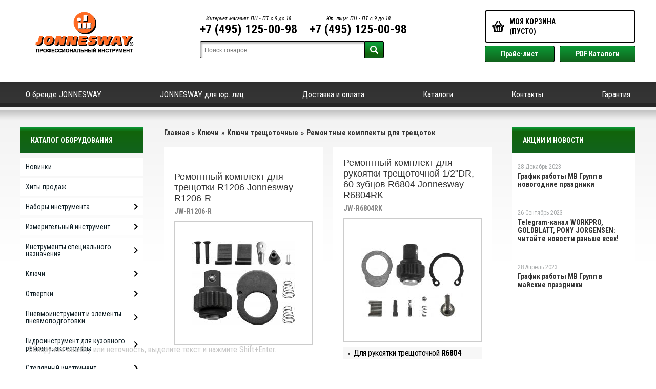

--- FILE ---
content_type: text/html; charset=UTF-8
request_url: https://jonnesway-moscow.ru/category/remontnye-komplekty-dlja-treshotok/
body_size: 19454
content:
<!DOCTYPE html>
<html dir="ltr" lang="ru">
<head>  
<meta name="viewport" content="width=device-width, initial-scale=1.0" />  
	<meta http-equiv="Content-Type" content="text/html; charset=utf-8">
	<base href="https://jonnesway-moscow.ru/">
	<script>
		var WAROOT_URL = 'https://jonnesway-moscow.ru/';//ok
	</script>
	
<!-- Head start -->
<link rel="icon" href="/favicon.ico" type="image/x-icon">
<link rel="shortcut icon" href="/favicon.ico" type="image/x-icon">
<title>Ремонтные комплекты для трещоток ― JONNESWAY</title>



<!--<script src="/published/SC/html/scripts/js/jquery-1.7.min.js"></script>-->
<script src="/published/SC/html/scripts/js/jquery-1.12.4.min.js"></script>
<script src="/published/SC/html/scripts/js/input_autocomplete.js"></script>
<script src="/published/SC/html/scripts/js/jquery.autocomplete.js"></script>
<script src="/published/SC/html/scripts/js/_catMenu/common.js"></script>



<!-- LiveSearch WaClub.ru -->

<!-- Google Tag Manager -->
<script>(function(w,d,s,l,i){w[l]=w[l]||[];w[l].push({'gtm.start':
new Date().getTime(),event:'gtm.js'});var f=d.getElementsByTagName(s)[0],
j=d.createElement(s),dl=l!='dataLayer'?'&l='+l:'';j.async=true;j.src=
'https://www.googletagmanager.com/gtm.js?id='+i+dl;f.parentNode.insertBefore(j,f);
})(window,document,'script','dataLayer','GTM-5H9XK2K');</script>
<!-- End Google Tag Manager -->



<script>window.jQuery || document.write('<script src="https://ajax.googleapis.com/ajax/libs/jquery/1.7.2/jquery.min.js"><\/script>')</script>
<script> var WaRoot = "/published/SC/html/scripts", LsExclen = "0"*1; </script>
<script src="/published/SC/html/scripts/waclub/livesearch/js/jquery.autocomplete.js"></script>
<script src="/published/SC/html/scripts/waclub/livesearch/js/jquery.highlight.js"></script>
<script src="/published/SC/html/scripts/waclub/livesearch/js/livesearch.waclub.js"></script>
<link rel="stylesheet" href="/published/SC/html/scripts/waclub/livesearch/css/livesearch.css" type="text/css">
<!-- LiveSearch WaClub.ru -->



<!--[if IE 7]><script>$(function(){onresize = wndSize; last_child();});</script><link rel="stylesheet" href="/published/SC/html/scripts/css/rubi/ie7.css" type="text/css" media="screen" /><![endif]-->
<!--[if gt IE 7]><script>$(function(){onresize = wndSize; last_child();});</script><link rel="stylesheet" href="/published/SC/html/scripts/css/rubi/ie8.css" type="text/css" media="screen" /><![endif]-->






<link rel="shortcut icon" href="/favicon.ico" type="image/x-icon">


<script>
$(document).ready(function(){
$(window).scroll(function(){
if ($(this).scrollTop() > 1900) {
$('.scrollup').fadeIn();
} else {
$('.scrollup').fadeOut();
}
}); 
$('.scrollup').click(function(){
$("html, body").animate({ scrollTop: 0 }, 600);
return false;
}); 
});
</script>

<!-- Roistat Counter Start -->
<script>
(function(w, d, s, h, id) {
    w.roistatProjectId = id; w.roistatHost = h;
    var p = d.location.protocol == "https:" ? "https://" : "http://";
    var u = /^.*roistat_visit=[^;]+(.*)?$/.test(d.cookie) ? "/dist/module.js" : "/api/site/1.0/"+id+"/init?referrer="+encodeURIComponent(d.location.href);
    var js = d.createElement(s); js.charset="UTF-8"; js.async = 1; js.src = p+h+u; var js2 = d.getElementsByTagName(s)[0]; js2.parentNode.insertBefore(js, js2);
})(window, document, 'script', 'cloud.roistat.com', 'a278df1cf373083a6c7a1be0bc708b43');
</script>
<!-- Roistat Counter End -->



<meta name="yandex-verification" content="f404e16c2835bf7c" />

<meta name="google-site-verification" content="oRkhvzr8Jz3pVBCS6uNVfHrLSnL6Pki1TUd91pSF2Lk" />

<!-- <script language="JavaScript" src="snow.js"></script> -->
<link rel="stylesheet" href="/published/SC/html/scripts/waclub/tk/css/jquery.modal.min.css">
<link rel="stylesheet" href="/published/SC/html/scripts/waclub/tk/css/jquery.modal.custom.css">
<script src="/published/SC/html/scripts/waclub/tk/js/jquery.modal.min.js"></script>

<meta name="yandex-verification" content="d0a40e4bd657b970" />
<!-- Head end -->

	<link rel="stylesheet" href="/published/publicdata/RUBISHOPRU/attachments/SC/themes/rubi/overridestyles.css" type="text/css">	<script src="/published/publicdata/RUBISHOPRU/attachments/SC/themes/rubi/head.js"></script>
	<link rel="stylesheet" href="/published/publicdata/RUBISHOPRU/attachments/SC/themes/rubi/main.css" type="text/css">
	<link rel="stylesheet" href="/published/SC/html/scripts/css/general.css" type="text/css">
			<link rel="stylesheet" href="/published/SC/html/scripts/css/adaptive.css" type="text/css">
	<script src="/published/SC/html/scripts/js/adaptive.js"></script>
	<script src="/published/SC/html/scripts/js/functions.js"></script>
	<script src="/published/SC/html/scripts/js/behavior.js"></script>
	<script src="/published/SC/html/scripts/js/widget_checkout.js"></script>
	<script src="/published/SC/html/scripts/js/frame.js"></script>
	<link href='https://fonts.googleapis.com/css?family=PT+Sans:400,700' rel='stylesheet' type='text/css'>
	<script>
<!--		

var defaultCurrency = {
	display_template: '{value} руб.',
	decimal_places: '0',
	decimal_symbol: '.',
	thousands_delimiter: '',
	getView: function (price){return this.display_template.replace(/\{value\}/, number_format(price, this.decimal_places, this.decimal_symbol, this.thousands_delimiter));}
	};

var ORIG_URL = 'https://jonnesway-moscow.ru/';
var ORIG_LANG_URL = '/';
window.currDispTemplate = defaultCurrency.display_template;
var translate = {};
translate.cnfrm_unsubscribe = 'Вы уверены, что хотите удалить вашу учетную запись в магазине?';
translate.err_input_email = 'Введите правильный электронный адрес';
translate.err_input_nickname = 'Пожалуйста, введите Ваш псевдоним';
translate.err_input_message_subject = 'Пожалуйста, введите тему сообщения';
translate.err_input_price = 'Цена должна быть положительным числом';
function position_this_window(){
	var x = (screen.availWidth - 600) / 2;
	window.resizeTo(600, screen.availHeight - 100);
	window.moveTo(Math.floor(x),50);
}		
//-->
</script>

 <!--[if lt IE 9]>
 <script src="/published/SC/html/scripts/js/css3-mediaqueries.js"></script>
 <![endif]-->

	</head>
	<body >
<!--  BODY -->

<style>
    #content {
        padding:0px !important;
    }
    .module-table {
        position:relative;
        float:left;
        border-top:1px solid #bbbbbb;
        border-left:1px solid #bbbbbb;
    }
    .module-table th, .module-table td {
        border-right:1px solid #bbbbbb;
        border-bottom:1px solid #bbbbbb;
        padding:5px 10px;
        position:relative;
        vertical-align:top;
        word-wrap:break-word;
    }
    .module-table td input {
        width:100%;
    }
    .module-table td a {
        font-weight:normal !important;
    }
    .module-table th {
        background-color: #4D90FE;
        background-image: -webkit-gradient(linear,left top,left bottom,from(#4D90FE),to(#4787ED));
        background-image: -webkit-linear-gradient(top,#4D90FE,#4787ED);
        background-image: -moz-linear-gradient(top,#4D90FE,#4787ED);
        background-image: -ms-linear-gradient(top,#4D90FE,#4787ED);
        background-image: -o-linear-gradient(top,#4D90FE,#4787ED);
        background-image: linear-gradient(to bottom,#4D90FE,#4787ED);
        filter: progid:DXImageTransform.Microsoft.gradient(startColorStr='#4d90fe',EndColorStr='#4787ed');
        border-color: #3079ED !important;
        color: white;
        text-shadow: 0px 1px 0px rgba(0, 0, 0, 0.6);
        font-weight:normal;
    }
    .module-clear {
        position:relative;
        float:left;
        width:100%;
        height:1px;
    }
    .module-button {
        position: relative;
        float: left;
        padding: 4px 10px 4px 10px;
        background-color: #E0E0E0;
        border: 1px solid;
        border-color: #CCC #CCC #AAA;
        cursor: pointer;
        text-shadow: 0 1px 0 white;
        border-radius: 2px;
        -moz-box-shadow: inset 0 0 1px #fff;
        -ms-box-shadow: inset 0 0 1px #fff;
        -webkit-box-shadow: inset 0 0 1px white;
        box-shadow: inset 0 0 1px white;
        filter: progid:DXImageTransform.Microsoft.Gradient(GradientType=0,StartColorStr=#fffafafa,EndColorStr=#ffdcdcdc);
        background-image: -moz-linear-gradient(top,#FAFAFA 0,gainsboro 100%);
        background-image: -ms-linear-gradient(top,#FAFAFA 0,gainsboro 100%);
        background-image: -o-linear-gradient(top,#FAFAFA 0,gainsboro 100%);
        background-image: -webkit-gradient(linear,left top,left bottom,color-stop(0,#FAFAFA),color-stop(100%,gainsboro));
        background-image: -webkit-linear-gradient(top,#FAFAFA 0,gainsboro 100%);
        background-image: linear-gradient(to bottom,#FAFAFA 0,gainsboro 100%);
    }

    .module-button:hover {
        background:#ececec;
        box-shadow:0px 1px 1px #c0c0c0;
        -moz-box-shadow: 0px 1px 1px #c0c0c0;
        -ms-box-shadow: 0px 1px 1px #c0c0c0;
        -webkit-box-shadow: 0px 1px 1px #c0c0c0;
        border-color:#a0a0a0;
    }

    .module-button:active {
        border-color: #888 #AAA #CCC;
        -moz-box-shadow: inset 0 1px 5px rgba(0,0,0,0.25),0 1px 0 #fff;
        -ms-box-shadow: inset 0 1px 5px rgba(0,0,0,0.25),0 1px 0 #fff;
        -webkit-box-shadow: inset 0 1px 5px rgba(0, 0, 0, 0.25),0 1px 0 white;
        box-shadow: inset 0 1px 5px rgba(0, 0, 0, 0.25),0 1px 0 white;
        filter: progid:DXImageTransform.Microsoft.Gradient(GradientType=0,StartColorStr=#ffc8c8c8,EndColorStr=#ffe6e6e6);
        background-image: -moz-linear-gradient(top,#C8C8C8 0,#E6E6E6 100%);
        background-image: -ms-linear-gradient(top,#C8C8C8 0,#E6E6E6 100%);
        background-image: -o-linear-gradient(top,#C8C8C8 0,#E6E6E6 100%);
        background-image: -webkit-gradient(linear,left top,left bottom,color-stop(0,#C8C8C8),color-stop(100%,#E6E6E6));
        background-image: -webkit-linear-gradient(top,#C8C8C8 0,#E6E6E6 100%);
        background-image: linear-gradient(to bottom,#C8C8C8 0,#E6E6E6 100%);
    }

    .module-button input {
        position: absolute;
        float: left;
        top: 0px;
        left: 0px;
        width: 100%;
        height: 100%;
        z-index: 2;
        opacity: 0;
    }
    .module-big-button {
        width:100%;
        padding-left:0px !important;
        padding-right:0px !important;
        text-align:center;
        margin-left:-1px;
    }
    .module-clear-form {
        padding:0px;
        margin:0px;
    }
    .module-input {
        padding: 4px;
        outline: none;
        border: 1px solid #B9B9B9;
        border-top-color: #A4A4A4;
        -moz-box-shadow: 0 1px 0 #fff,inset 0 1px 1px rgba(0,0,0,.17);
        -ms-box-shadow: 0 1px 0 #fff,inset 0 1px 1px rgba(0,0,0,.17);
        -webkit-box-shadow: 0 1px 0 white,inset 0 1px 1px rgba(0, 0, 0, .17);
        box-shadow: 0 1px 0 white,inset 0 1px 1px rgba(0, 0, 0, .17);
        -moz-border-radius: 3px;
        -webkit-border-radius: 3px;
        border-radius: 3px;
    }
    .module-textarea {
        padding: 4px;
        outline: none;
        border: 1px solid #B9B9B9;
        border-top-color: #A4A4A4;
        -moz-box-shadow: 0 1px 0 #fff,inset 0 1px 1px rgba(0,0,0,.17);
        -ms-box-shadow: 0 1px 0 #fff,inset 0 1px 1px rgba(0,0,0,.17);
        -webkit-box-shadow: 0 1px 0 white,inset 0 1px 1px rgba(0, 0, 0, .17);
        box-shadow: 0 1px 0 white,inset 0 1px 1px rgba(0, 0, 0, .17);
        -moz-border-radius: 3px;
        -webkit-border-radius: 3px;
        border-radius: 3px;
        resize:vertical;
    }
    .module-modal-main {
        display:none;
        position:fixed;
        top:0px;
        left:0px;
        float:left;
        width:100%;
        height:100%;
        overflow:auto;
        z-index:1000;
        background:rgba(0,0,0,0.6);
    }
    .module-modal-window {
        position:relative;
        margin:0px auto;
        margin-top:64px;
        margin-bottom:100px;
        z-index:101;
        overflow:auto;
    }
    .module-modal-overlay {
        position:absolute;
        float:left;
        width:100%;
        height:100%;
        z-index:99;
    }
    .module-modal-load {
        display:none;
        position:relative;
        float:left;
        width:100%;
        text-align:center;
        padding-top:10px;
        box-shadow:inset 0px 2px 1px rgba(0,0,0,0.2);
    }
    .module-modal-content {
        position:relative;
        float:left;
        width:100%;
        background:white;
        padding:0px 0px 0px 0px;
        font-size: 12px;
        text-align: left;
    }
    .content-table {
        position:relative;
        float:left;
        width:100%;
    }
    .module-button-zone {
        position:fixed;
        width:100%;
        z-index:9999;
    }
    .module-buttons {
        position:relative;
        margin:0px auto;
        left:-8px;
        width:900px;
        height:33px;
        padding:10px 0px;
        background:white;
        border:1px solid #333;
        border-top:0px;
        box-shadow:0px 1px 2px rgba(0,0,0,0.4);
    }
    .module-button-disabled {
        opacity:0.5;
        background:white !important;
    }
    .module-message {
        display: none;
        position:absolute;
        float:left;
        top:16px;
        left:0px;
        width:100%;
        text-align:center;
        font-family:"Tahoma";
    }
    .module-paginator {
        position:absolute;
        float:left;
        left:0px;
        background:rgba(0,0,0,0.4);
        height:34px;
        width:100%;
        text-align:center;
        line-height:33px;
        box-shadow:inset 0px 0px 2px rgba(0,0,0,0.7);
        color:white;
        text-shadow:0px 1px 2px rgba(0,0,0,0.6);
        z-index:100;
        cursor:pointer;
    }
    .module-paginator span {
        position:relative;
        float:left;
        line-height:34px;
        height:34px;
        width:100px;
        color:white;
        text-align:center;
        text-shadow:0px 1px 2px rgba(0,0,0,0.6);
    }
    .module-now-page {
        position:relative;
    }
    .module-modal-window {
        width:400px;
        margin-top:50px;
        padding:5px;
        border-radius:3px;
        background:#F1F1F1;
    }
    .module-modal-content {
        background:transparent !important;
    }
    .module-form-wrap {
        position:relative;
        float:left;
        width:352px;
        margin-left:24px;
    }
    .module-form-header {
        position:relative;
        float:left;
        width:100%;
    }
    .module-form-header h2 {
        font-weight: normal;
        text-align: center;
        font-size: 1.538em;
        margin:7px 0px;
    }
    .module-form-content {
        position:relative;
        float:left;
        width:100%;
        border-bottom: 1px dotted #787878;
        border-top: 1px dotted #787878;
        margin: 1em 0;
        padding-bottom: 1.5em;
        margin-top:0px;
    }
    .module-form-text {
        position:relative;
        float:left;
        width:100%;
        padding-top: 0.231em;
        padding-bottom: 0.385em;
    }
    .module-form-elements {
        position:relative;
        float:left;
        width:100%;
        padding-top: 1em;
    }
    .module-form-label {
        position:relative;
        float:left;
        width:100%;
        padding-top: 1em;
    }
    .module-form-label label {
        display: block;
        padding-bottom: 0.385em;
        padding-top: 0.231em;
        text-align:left;
    }
    .module-form-value {
        position:relative;
        float:left;
        width:100%;
    }
    .module-form-value textarea {
        border: 1px solid #CDCDCD;
        padding: 0.385em;
        margin: 0 auto;
        width: 100%;
        resize:vertical;
    }
    .module-form-info {
        position:relative;
        float:left;
        width:100%;
        margin-top:17px;
    }
    .module-form-process {
        position:relative;
        float:left;
        width:100%;
    }
    .module-form-send {
        display:none;
        position:relative;
        float:left;
        width:100%;
    }
    .module-form-send-text {
        position:relative;
        float:left;
        width:100%;
        color: #080;
        padding-top: 30px;
        padding-bottom:10px;
        font-weight: bold;
    }
    .module-form-button {
        width:330px;
        padding-top:8px;
        padding-bottom:8px;
        margin-bottom:7px;
        text-align:center;
    }
    .module-x-close {
        position:absolute;
        float:left;
        right:3px;
        top:0px;
        z-index:10;
        cursor:pointer;
        color:#333;
    }
    .module-x-close:hover {
        color:black;
    }
</style>

<script>
    $(document).ready(function() {
        $('body').keyup(function(e) {
            if (e.keyCode == 13 && e.shiftKey) {
                var text = GetSelectionText();
                var url = location.href;

                if(text != '') {
                    ShowModal(text,url);
                }
            }
        });
        $('body').on('click', '.error-send', function(){
            SendError();
        });
        $('body').on('click', '.error-close', function(){
            CloseModal();
        });

    });

    function SendError() {

        var url = $('.module-form-textarea-url').val();
        var text = $('.module-form-textarea-error').val();
        var comment = $('.module-form-textarea-comment').val();

        $.post(location.href,{'action_ajax':'send_error',url:url,text:text,comment:comment});

        $('.module-form-send').show();
        $('.module-form-process').hide();
    }

    function GetSelectionText() {
        var txt = '';
        if (txt = window.getSelection) {
            txt = window.getSelection().toString();
        } else {
            txt = document.selection.createRange().text;
        }
        return txt;
    }

    function ShowModal(text,url) {

	$.ajax({
		type: "GET",
		url: '/get-x.php?text='+text+'&url='+url,
		cache: false,
		success:function(data){
			$('.module-modal-main').html(data); 
		        $('.module-modal-main').show();
		}
	});
    }


    function CloseModal() {
        $('body').css({'overflow':'auto'});
        $('.module-modal-main').hide();
    }
</script>

<div class="module-modal-main"></div>
<header class="mw1200 clearfix">
   <div class="header--box clearfix">
      <div class="wrapper--box clearfix">
       <div class="logo--box">
				<a href="/" class="logo--url">
					<img src="/published/publicdata/RUBISHOPRU/attachments/SC/themes/rubi/images/logo.png"/>
				</a>
				<!--- <p class="logo--text">Магазин ООО "МВ Групп" в Румянцево</p> --->
			</div>
         <div class="middle--box">
            
            <div class="phones--box clearfix">
               <div class="p3">
                  <span>Интернет магазин: ПН - ПТ с 9 до 18</span>
                  <a class="telephone" href="tel:+74951250098">+7 (495) 125-00-98</a>
                  </p>
               </div>
               <div class="p3">
                  <span>Юр. лица: ПН - ПТ с 9 до 18</span>
                  <a class="telephone" href="tel:+74951250098">+7 (495) 125-00-98</a>
                  </p>
               </div>
            </div>

            


            <!-- Google Tag Manager (noscript) 
            <noscript><iframe src="https://www.googletagmanager.com/ns.html?id=GTM-5H9XK2K"
               height="0" width="0" style="display:none;visibility:hidden"></iframe></noscript>
       End Google Tag Manager (noscript) -->


            
            <!-- cpt_container_start -->
            
<div class="cpt_product_search"><form action="/livesearch/" method="get">
<input type="text" id="searchstring" name="q" value='' placeholder="Поиск товаров" class="input_message2" required onchange="this.value=this.value.trim();" >
<input  id="search_button" type="submit" value="">
</form></div>

            <!-- cpt_container_end -->
         </div>
         <div class="cart--box clearfix">
            <!-- cpt_container_start -->
            
<div class="cpt_shopping_cart_info">					<a class="hndl_proceed_checkout" rel="nofollow" href="/cart/">
		<div class="clearfix">
			<div>
				Моя корзина
			</div>
	
				<div id="shpcrtgc">(пусто)</div>
			<div id="shpcrtca">&nbsp;</div>
			</div>
	</a>
</div>

            <!-- cpt_container_end -->
            <div id="header_Catalog2">
               <div class="btn_price"><a target="_blank" href="/pricelist">Прайс-лист</a></div>
               <div class="btn_catalog"><a target="_blank" href="/auxpage_katalogi">PDF Каталоги</a></div>
            </div>
         </div>
      </div>
   </div>
   <div id="header-top-menu" class="mw1200 clearfix">
      <!-- cpt_container_start -->
      <div class="wrapper--box">
         <div class="clearfix">
            
<div class="cpt_auxpages_navigation"><ul class="horizontal"><li><a href="/auxpage_o-brende-jonnesway/">О бренде JONNESWAY</a></li><li><a href="/auxpage_jonnesway-optom/">JONNESWAY для юр. лиц</a></li><li><a href="/auxpage_oplata-i-dostavka/">Доставка и оплата</a></li><li><a href="/auxpage_katalogi/">Каталоги</a></li><li><a href="/auxpage_kontakty/">Контакты</a></li><li><a href="/auxpage_warranty/">Гарантия</a></li></ul></div>

         </div>
      </div>
      <!-- cpt_container_end -->
   </div>
   <div class="header--menubox clearfix">
      <div class="wrapper--box">
         <ul>
                     </ul>
      </div>
   </div>
</header>
<div class="clear"></div>
<div class="all_2 ">
      <div class="all_wrapper">
      <table style="width:100%;">
         <tr>
            <td id="container_top_left">
               <!-- cpt_container_start --><!-- cpt_container_end -->
            </td>
            <td id="container_top">
               <!-- cpt_container_start --><!-- cpt_container_end -->
            </td>
            <td id="container_top_right"></td>
         </tr>
         <!--
            <tr>
                <td colspan="3" id="container_menu">
                    <div class="cpt_divisions_navigation">
                        <ul class="horizontal">
                            <li ><a href="/">Главная страница</a></li>
                            <li ><a href="/auxpage_oplata-i-dostavka/">Доставка и оплата</a></li>
                            <li ><a href="/pricelist/">Прайс-лист</a></li>
                            <li ><a href="/blog/">Акции / Новости</a></li>
                            <li ><a href="/auxpage_kontakty">Контакты</a></li>
                        </ul>
                    </div>
                </td>
            
            </tr>-->
         <tr>
            <td id="container_left_sidebar">
               <!-- cpt_container_start -->
               
<div class="cpt_category_tree"><script> jQuery.cfg_catMenu_hide_time="200"; jQuery.cfg_catMenu_show_time="200"; jQuery.cfg_DcatMenu_hide_time="500";
</script>
<div class="box-title">Каталог оборудования</div>
<ul id="_catMenu"> <li class="level_1 parent"><a href="/category/novinki/"><span style="left: 0px;">Новинки</span></a><li class="level_1 parent"><a href="/category/hity-prodazh/"><span style="left: 0px;">Хиты продаж</span></a><li class="level_1 parent"><a href="/category/nabory-instrumenta/"><span style="left: 0px;">Наборы инструмента</span></a><i class="ico-angle-right"></i><ul class="child_list" style="display: none;"><li class="  parent"><a href="/category/nabory-instrumenta-v-lozhemente/"><span style="left: 0px;">Наборы инструмента (ложементы)</span></a><li class="  parent"><a href="/category/nabory-instrumenta-universalnye/"><span style="left: 0px;">Наборы инструмента универсальные</span></a><li class="  parent"><a href="/category/hranenie-instrumenta/"><span style="left: 0px;">Аксессуары для наборов</span></a></li></ul><li class="level_1 parent"><a href="/category/izmeritelnyj-instrument-/"><span style="left: 0px;">Измерительный инструмент </span></a><i class="ico-angle-right"></i><ul class="child_list" style="display: none;"><li class="  parent"><a href="/category/ruletki/"><span style="left: 0px;">Рулетки</span></a><li class="  parent"><a href="/category/uglomery/"><span style="left: 0px;">Угломеры</span></a></li></ul><li class="level_1 parent"><a href="/category/instrumenty-dlja-avtoservisa/"><span style="left: 0px;">Инструменты специального назначения</span></a><i class="ico-angle-right"></i><ul class="child_list" style="display: none;"><li class="  parent"><a href="/category/vspomogatelnyj-instrument/"><span style="left: 0px;">Вспомогательный и специальный инструмент</span></a><i class="ico-angle-right"></i><ul class="child_list" style="display: none;"><li class="  parent"><a href="/category/teleskopicheskie-zerkala/"><span style="left: 0px;">Зеркала телескопические </span></a><li class="  parent"><a href="/category/lampy-perenosnye/"><span style="left: 0px;">Лампы переносные</span></a></li></ul><li class="  parent"><a href="/category/zazhimy/"><span style="left: 0px;">Зажимы</span></a><li class="  parent"><a href="/category/instrument-dlja-raboty-s-rezbovymi-soedinenijami_v6/"><span style="left: 0px;">Инструмент для работы с резьбовыми соединениями</span></a><li class="  parent"><a href="/category/instrument-dlja-remonta-i-obsluzhivanija-kuzova/"><span style="left: 0px;">Инструмент для ремонта и обслуживания кузова</span></a><i class="ico-angle-right"></i><ul class="child_list" style="display: none;"><li class="  parent"><a href="/category/instrument-dlja-armaturnyh-rabot/"><span style="left: 0px;">Инструмент для арматурных работ</span></a><li class="  parent"><a href="/category/instrument-dlja-zhestjannyh-rabot/"><span style="left: 0px;">Инструмент для жестянных работ</span></a><li class="  parent"><a href="/category/dlja-raboty-so-steklom/"><span style="left: 0px;">Инструмент для работы со стеклом</span></a></li></ul><li class="  parent"><a href="/category/instrument-dlja-remonta-i-obsluzhivanija-hodovoj-chasti/"><span style="left: 0px;">Инструмент для ремонта и обслуживания ходовой части</span></a><i class="ico-angle-right"></i><ul class="child_list" style="display: none;"><li class="  parent"><a href="/category/dlja-zameny-shin/"><span style="left: 0px;">Инструмент для замены шин</span></a><li class="  parent"><a href="/category/instrument-dlja-raboty-s-podveskoj/"><span style="left: 0px;">Инструмент для работы с подвеской</span></a><li class="  parent"><a href="/category/instrument-dlja-raboty-s-rulevym-mehanizmom/"><span style="left: 0px;">Инструмент для работы с рулевым механизмом</span></a><li class="  parent"><a href="/category/instrument-dlja-raboty-s-tormoznoj-sistemoj/"><span style="left: 0px;">Инструмент для работы с тормозной системой</span></a><li class="  parent"><a href="/category/instrument-dlja-raboty-s-transmissiej/"><span style="left: 0px;">Инструмент для работы с трансмиссией</span></a></li></ul><li class="  parent"><a href="/category/instrumenty-dlja-demontazhnyh-rabot/"><span style="left: 0px;">Инструменты для демонтажных работ</span></a><li class="  parent"><a href="/category/instrumenty-dlja-remonta-dvigatelja/"><span style="left: 0px;">Инструменты для ремонта двигателя</span></a><i class="ico-angle-right"></i><ul class="child_list" style="display: none;"><li class="  parent"><a href="/category/instrument-dlja-raboty-s-gazoraspredelitelnym-mehanizmom/"><span style="left: 0px;">Инструмент для работы с газораспределительным механизмом</span></a><li class="  parent"><a href="/category/instrument-dlja-raboty-s-sistemoj-zazhiganija/"><span style="left: 0px;">Инструмент для работы с системой зажигания</span></a><li class="  parent"><a href="/category/instrument-dlja-raboty-s-sistemoj-ohlazhdenija-i-klimaticheskim-oborudovaniem/"><span style="left: 0px;">Инструмент для работы с системой охлаждения и климатическим оборудованием</span></a><li class="  parent"><a href="/category/instrument-dlja-raboty-s-toplivnoj-sistemoj/"><span style="left: 0px;">Инструмент для работы с топливной системой</span></a><li class="  parent"><a href="/category/instrument-dlja-raboty-s-cilindro-porshnevoj-gruppoj/"><span style="left: 0px;">Инструмент для работы с цилиндро-поршневой группой</span></a><li class="  parent"><a href="/category/instrument-dlja-remonta-i-obsluzhivanija-dizelnyh-dvigatelej/"><span style="left: 0px;">Инструмент для ремонта и обслуживания дизельных двигателей</span></a></li></ul><li class="  parent"><a href="/category/oborudovanie-dlja-pokraski/"><span style="left: 0px;">Оборудование для покраски и подготовки поверхности</span></a><i class="ico-angle-right"></i><ul class="child_list" style="display: none;"><li class="  parent"><a href="/category/aksessuary-dlja-pokraski/"><span style="left: 0px;">Аксессуары для покраски</span></a><li class="  parent"><a href="/category/aerografy-i-kraskopulty/"><span style="left: 0px;">Аэрографы и краскопульты</span></a><li class="  parent"><a href="/category/shpateli-i-lopatki/"><span style="left: 0px;">Шпатели</span></a></li></ul><li class="  parent"><a href="/category/pribory-diagnostiki-dvs/"><span style="left: 0px;">Приборы диагностики ДВС</span></a><li class="  parent"><a href="/category/dlja-zameny-konsistentnyh-smazok-i-teh-zhidkostej/"><span style="left: 0px;">Приспособления для замены консистентных смазок и тех. жидкостей</span></a><li class="  parent"><a href="/category/semniki/"><span style="left: 0px;">Съемники</span></a><li class="  parent"><a href="/category/garazhnoe-oborudovanie/"><span style="left: 0px;">Тележки инструментальные</span></a><li class="  parent"><a href="/category/universalnye-opornye-balki/"><span style="left: 0px;">Универсальные опорные балки</span></a></li></ul><li class="level_1 parent"><a href="/category/kljuchi/"><span style="left: 0px;">Ключи</span></a><i class="ico-angle-right"></i><ul class="child_list" style="display: none;"><li class="  parent"><a href="/category/kljuchi-ballonnye/"><span style="left: 0px;">Ключи баллонные</span></a><li class="  parent"><a href="/category/kljuchi-dinamometricheskie/"><span style="left: 0px;">Ключи динамометрические</span></a><i class="ico-angle-right"></i><ul class="child_list" style="display: none;"><li class="  parent"><a href="/category/remontnye-komplekty-dlja-dinamometricheskih-kljuchej/"><span style="left: 0px;">Ремонтные комплекты для динамометрических ключей</span></a><li class="  parent"><a href="/category/usiliteli-krutjashego-momenta_6c/"><span style="left: 0px;">Усилители крутящего момента</span></a></li></ul><li class="  parent"><a href="/category/kljuchi-kardannye/"><span style="left: 0px;">Ключи карданные</span></a><li class="  parent"><a href="/category/kljuchi-kombinirovannye/"><span style="left: 0px;">Ключи комбинированные</span></a><i class="ico-angle-right"></i><ul class="child_list" style="display: none;"><li class="  parent"><a href="/category/kombinirovannye-kljuchi/"><span style="left: 0px;">Комбинированные ключи</span></a><li class="  parent"><a href="/category/kombinirovannye-kljuchi-s-zerkalnoj-polirovkoj/"><span style="left: 0px;">Комбинированные ключи с зеркальной полировкой</span></a><li class="  parent"><a href="/category/korotkie-kombinirovannye-kljuchi/"><span style="left: 0px;">Короткие комбинированные ключи</span></a></li></ul><li class="  parent"><a href="/category/kljuchi-nakidnye/"><span style="left: 0px;">Ключи накидные</span></a><i class="ico-angle-right"></i><ul class="child_list" style="display: none;"><li class="  parent"><a href="/category/kljuchi-izognutye-starternye/"><span style="left: 0px;">Ключи изогнутые "стартерные"</span></a><li class="  parent"><a href="/category/kljuchi-nakidnye-heavy-duty/"><span style="left: 0px;">Ключи накидные HEAVY DUTY</span></a><li class="  parent"><a href="/category/kljuch-nakidnye-vneshnij-torx/"><span style="left: 0px;">Ключи накидные внешний TORX®</span></a><li class="  parent"><a href="/category/kljuchi-nakidnye-izognutye/"><span style="left: 0px;">Ключи накидные с изогнутой головкой</span></a><li class="  parent"><a href="/category/kljuchi-nakidnye-udarnye/"><span style="left: 0px;">Ключи накидные ударные</span></a><li class="  parent"><a href="/category/kluch-udlinennie-udlinennyj/"><span style="left: 0px;">Ключи накидные удлиненные</span></a></li></ul><li class="  parent"><a href="/category/kljuchi-gaechnye-sharnirnye/"><span style="left: 0px;">Ключи радиусные шарнирные</span></a><li class="  parent"><a href="/category/kljuchi-razvodnye/"><span style="left: 0px;">Ключи разводные</span></a><li class="  parent"><a href="/category/kljuchi-razreznye/"><span style="left: 0px;">Ключи разрезные</span></a><i class="ico-angle-right"></i><ul class="child_list" style="display: none;"><li class="  parent"><a href="/category/razreznye-kljuchi-s-golovkoj/"><span style="left: 0px;">Разрезные ключи с головкой</span></a><li class="  parent"><a href="/category/rezreznye-kljuchi/"><span style="left: 0px;">Резрезные ключи</span></a></li></ul><li class="  parent"><a href="/category/kljuchi-rozhkovye_y7/"><span style="left: 0px;">Ключи рожковые</span></a><li class="  parent"><a href="/category/kljuchi-t-obraznye/"><span style="left: 0px;">Ключи Т-образные</span></a><li class="  parent"><a href="/category/kljuchi-treshotochnye/"><span style="left: 0px;">Ключи трещоточные</span></a><i class="ico-angle-right"></i><ul class="child_list" style="display: none;"><li class="  parent"><a href="/category/kljuchi-treshotochnye_1d/"><span style="left: 0px;">Ключи трещоточные</span></a><li class="  parent"><a href="/category/kljuchi-treshotochnye-nakidnye/"><span style="left: 0px;">Ключи трещоточные накидные</span></a><li class="  parent"><a href="/category/remontnye-komplekty-dlja-treshotok/"><span style="left: 0px;">Ремонтные комплекты для трещоток</span></a><li class="  parent"><a href="/category/treshotochnye-kardannye-kljuchi/"><span style="left: 0px;">Трещоточные карданные ключи</span></a><li class="  parent"><a href="/category/treshotochnye-kljuchi-s-reversom/"><span style="left: 0px;">Трещоточные ключи с реверсом</span></a><li class="  parent"><a href="/category/treshotochnye-kljuchi/"><span style="left: 0px;">Трещоточные комбинированные ключи</span></a></li></ul><li class="  parent"><a href="/category/kljuchi-trubnye/"><span style="left: 0px;">Ключи трубные</span></a><li class="  parent"><a href="/category/kljuchi-uglovye-prohodnye/"><span style="left: 0px;">Ключи угловые проходные</span></a><li class="  parent"><a href="/category/kljuchi-shestigrannye/"><span style="left: 0px;">Ключи шестигранные</span></a><i class="ico-angle-right"></i><ul class="child_list" style="display: none;"><li class="  parent"><a href="/category/kljuchi-shestigrannye-kardannye/"><span style="left: 0px;">Ключи шестигранные карданные</span></a><li class="  parent"><a href="/category/kljuchi-shestigrannye-udlinennye/"><span style="left: 0px;">Ключи шестигранные удлиненные</span></a><li class="  parent"><a href="/category/kljuchi-shestigrannye-ukorochennye/"><span style="left: 0px;">Ключи шестигранные укороченные</span></a></li></ul><li class="  parent"><a href="/category/nabory-kljuchej/"><span style="left: 0px;">Наборы ключей</span></a></li></ul><li class="level_1 parent"><a href="/category/otvyortki/"><span style="left: 0px;">Отвертки</span></a><i class="ico-angle-right"></i><ul class="child_list" style="display: none;"><li class="  parent"><a href="/category/nabory-otvyortok/"><span style="left: 0px;">Наборы отверток</span></a><li class="  parent"><a href="/category/otvertki-anti-slip-grip/"><span style="left: 0px;">Отвертки ANTI-SLIP GRIP</span></a><li class="  parent"><a href="/category/otvyortki-pozidriv/"><span style="left: 0px;">Отвертки Pozidriv</span></a><li class="  parent"><a href="/category/otvyortki-torx/"><span style="left: 0px;">Отвертки TORX</span></a><li class="  parent"><a href="/category/otvyortki-krestovye/"><span style="left: 0px;">Отвертки крестовые</span></a><li class="  parent"><a href="/category/otvyortki-shlicevye/"><span style="left: 0px;">Отвертки шлицевые</span></a><li class="  parent"><a href="/category/specialnye-otvyortki/"><span style="left: 0px;">Специальные отвертки</span></a><li class="  parent"><a href="/category/udarnye-otvertki/"><span style="left: 0px;">Ударные отвертки</span></a></li></ul><li class="level_1 parent"><a href="/category/pnevmoinstrument-i-elementy-pnevmopodgotovki/"><span style="left: 0px;">Пневмоинструмент и элементы пневмоподготовки</span></a><i class="ico-angle-right"></i><ul class="child_list" style="display: none;"><li class="  parent"><a href="/category/bormashinki/"><span style="left: 0px;">Бормашинки</span></a><li class="  parent"><a href="/category/gajkoverty/"><span style="left: 0px;">Гайковерты</span></a><i class="ico-angle-right"></i><ul class="child_list" style="display: none;"><li class="  parent"><a href="/category/gajkoverty-pnevmaticheskie/"><span style="left: 0px;">Гайковерты пневматические</span></a><li class="  parent"><a href="/category/remontnye-komplekty-dlja-gajkovertov/"><span style="left: 0px;">Ремонтные комплекты и аксессуары</span></a></li></ul><li class="  parent"><a href="/category/dreli/"><span style="left: 0px;">Дрели</span></a><li class="  parent"><a href="/category/zaklepochniki-gidropnevmaticheskie/"><span style="left: 0px;">Заклепочники гидропневматические</span></a><li class="  parent"><a href="/category/modulnye-gruppy-dlja-pnevmolinii/"><span style="left: 0px;">Модульные группы для пневмолинии</span></a><li class="  parent"><a href="/category/molotki-pnevmaticheskie/"><span style="left: 0px;">Молотки пневматические</span></a><li class="  parent"><a href="/category/pnevmaticheskie-nagnetateli/"><span style="left: 0px;">Нагнетатели пневматические </span></a><li class="  parent"><a href="/category/pistolety-produvochnye/"><span style="left: 0px;">Пистолеты продувочные</span></a><li class="  parent"><a href="/category/polirovochnye-mashiny/"><span style="left: 0px;">Полировочные и шлифовальные машины</span></a><li class="  parent"><a href="/category/pnevmaticheskie-treshotki/"><span style="left: 0px;">Трещотки пневматические </span></a><li class="  parent"><a href="/category/shurupoverty/"><span style="left: 0px;">Шуруповерты и отвёртки</span></a><li class="  parent"><a href="/category/prochij-pnevmaticheskij-instrument/"><span style="left: 0px;">Прочий пневматический инструмент</span></a><li class="  parent"><a href="/category/aksessuary-dlja-elektroinstrumenta/"><span style="left: 0px;">Ремкомплекты и аксессуары</span></a><i class="ico-angle-right"></i><ul class="child_list" style="display: none;"><li class="  parent"><a href="/category/lubrikatory/"><span style="left: 0px;">Лубрикаторы</span></a><li class="  parent"><a href="/category/remkomplekty-dlja-elektroinstrumenta/"><span style="left: 0px;">Ремкомплекты для электроинструмента</span></a><li class="  parent"><a href="/category/fitingi/"><span style="left: 0px;">Фитинги</span></a><i class="ico-angle-right"></i><ul class="child_list" style="display: none;"><li class="  parent"><a href="/category/bystrosemnye-soedinenija/"><span style="left: 0px;">Быстросъемные соединения</span></a><li class="  parent"><a href="/category/zaglushki/"><span style="left: 0px;">Заглушки</span></a><li class="  parent"><a href="/category/vtulki/"><span style="left: 0px;">Муфты и втулки</span></a><li class="  parent"><a href="/category/trojniki/"><span style="left: 0px;">Тройники</span></a><li class="  parent"><a href="/category/shtucery/"><span style="left: 0px;">Штуцеры</span></a></li></ul><li class="  parent"><a href="/category/shlangi-dlja-pnevmaticheskogo-instrumenta/"><span style="left: 0px;">Шланги для пневматического инструмента</span></a><li class="  parent"><a href="/category/aksessuary/"><span style="left: 0px;">Аксессуары</span></a></li></ul></li></ul><li class="level_1 parent"><a href="/category/gidroinstrument/"><span style="left: 0px;">Гидроинструмент для кузовного ремонта, аксессуары</span></a><i class="ico-angle-right"></i><ul class="child_list" style="display: none;"><li class="  parent"><a href="/category/nabory-gidroinstrumenta/"><span style="left: 0px;">Наборы гидроинструмента</span></a><li class="  parent"><a href="/category/nasosy/"><span style="left: 0px;">Насосы ручные</span></a><li class="  parent"><a href="/category/shlangi-dlja-ruchnogo-nasosa/"><span style="left: 0px;">Шланги для ручного насоса</span></a><li class="  parent"><a href="/category/aksessuary-dlja-gidroinstrumenta/"><span style="left: 0px;">Аксессуары для гидроинструмента</span></a></li></ul><li class="level_1 parent"><a href="/category/stoljarnyj-instrument/"><span style="left: 0px;">Столярный инструмент</span></a><i class="ico-angle-right"></i><ul class="child_list" style="display: none;"><li class="  parent"><a href="/category/kuvaldy/"><span style="left: 0px;">Кувалды</span></a><li class="  parent"><a href="/category/molotki/"><span style="left: 0px;">Молотки</span></a><li class="  parent"><a href="/category/nabory-vykolotokkernov-zubil/"><span style="left: 0px;">Наборы выколоток,кернов, зубил</span></a><li class="  parent"><a href="/category/tiski/"><span style="left: 0px;">Ручные тиски "струбцины"</span></a><li class="  parent"><a href="/category/tiski_xl/"><span style="left: 0px;">Тиски</span></a></li></ul><li class="level_1 parent"><a href="/category/sharnirno-gubcevyj-instrument/"><span style="left: 0px;">Шарнирно-губцевый инструмент</span></a><i class="ico-angle-right"></i><ul class="child_list" style="display: none;"><li class="  parent"><a href="/category/bokorezy/"><span style="left: 0px;">Бокорезы</span></a><li class="  parent"><a href="/category/dlinnogubcy/"><span style="left: 0px;">Длинногубцы</span></a><li class="  parent"><a href="/category/zaklepochniki/"><span style="left: 0px;">Заклепочники</span></a><li class="  parent"><a href="/category/instrumenty-dlja-rezki-i-zachistki-provodov/"><span style="left: 0px;">Инструменты для резки и зачистки проводов</span></a><li class="  parent"><a href="/category/kleshi/"><span style="left: 0px;">Клещи</span></a><li class="  parent"><a href="/category/passatizhi/"><span style="left: 0px;">Пассатижи и утконосы</span></a><li class="  parent"><a href="/category/perestavnye-kleshi/"><span style="left: 0px;">Переставные клещи</span></a><li class="  parent"><a href="/category/ploskogubcy-kruglogubcy/"><span style="left: 0px;">Плоскогубцы, круглогубцы</span></a><li class="  parent"><a href="/category/shipcy/"><span style="left: 0px;">Щипцы</span></a></li></ul><li class="level_1 parent"><a href="/category/privody-vorotki/"><span style="left: 0px;">Приводы, трещотки, удлинители</span></a><i class="ico-angle-right"></i><ul class="child_list" style="display: none;"><li class="  parent"><a href="/category/perehodniki/"><span style="left: 0px;">Адаптеры и переходники</span></a><li class="  parent"><a href="/category/vorotki/"><span style="left: 0px;">Воротки</span></a><li class="  parent"><a href="/category/treshotki/"><span style="left: 0px;">Трещотки</span></a><li class="  parent"><a href="/category/udliniteli/"><span style="left: 0px;">Удлинители</span></a></li></ul><li class="level_1 parent"><a href="/category/golovki-torcevye/"><span style="left: 0px;">Головки торцевые</span></a><i class="ico-angle-right"></i><ul class="child_list" style="display: none;"><li class="  parent"><a href="/category/udarnye-golovki-i-aksessuary/"><span style="left: 0px;">Аксессуары для ударных головок</span></a><li class="  parent"><a href="/category/golovki-1_sq/"><span style="left: 0px;">Головки 1"</span></a><i class="ico-angle-right"></i><ul class="child_list" style="display: none;"><li class="  parent"><a href="/category/golovki-1/"><span style="left: 0px;">Головки 1"</span></a><li class="  parent"><a href="/category/golovki-glubokie-udarnye-1/"><span style="left: 0px;">Головки глубокие ударные 1"</span></a><li class="  parent"><a href="/category/golovki-udarnye-1/"><span style="left: 0px;">Головки ударные 1"</span></a></li></ul><li class="  parent"><a href="/category/golovki-12_nt/"><span style="left: 0px;">Головки 1/2"</span></a><i class="ico-angle-right"></i><ul class="child_list" style="display: none;"><li class="  parent"><a href="/category/golovki-12/"><span style="left: 0px;">Головки 1/2"</span></a><li class="  parent"><a href="/category/golovki-12-12-grannye/"><span style="left: 0px;">Головки 1/2" 12-гранные</span></a><li class="  parent"><a href="/category/golovki-12-torx/"><span style="left: 0px;">Головки 1/2" TORX®</span></a><li class="  parent"><a href="/category/golovki-glubokie-12/"><span style="left: 0px;">Головки глубокие 1/2"</span></a><li class="  parent"><a href="/category/golovki-glubokie-12-12-grannye/"><span style="left: 0px;">Головки глубокие 1/2" 12-гранные</span></a><li class="  parent"><a href="/category/golovki-glubokie-udarnye-12/"><span style="left: 0px;">Головки глубокие ударные 1/2"</span></a><li class="  parent"><a href="/category/golovki-udarnye-12/"><span style="left: 0px;">Головки ударные 1/2"</span></a></li></ul><li class="  parent"><a href="/category/golovki-14_g7/"><span style="left: 0px;">Головки 1/4"</span></a><i class="ico-angle-right"></i><ul class="child_list" style="display: none;"><li class="  parent"><a href="/category/golovki-14/"><span style="left: 0px;">Головки 1/4"</span></a><li class="  parent"><a href="/category/golovki-14-vneshnij-torx/"><span style="left: 0px;">Головки 1/4" внешний TORX®</span></a><li class="  parent"><a href="/category/golovki-glubokie-14/"><span style="left: 0px;">Головки глубокие 1/4"</span></a></li></ul><li class="  parent"><a href="/category/golovki-34_4n/"><span style="left: 0px;">Головки 3/4"</span></a><i class="ico-angle-right"></i><ul class="child_list" style="display: none;"><li class="  parent"><a href="/category/golovki-34/"><span style="left: 0px;">Головки 3/4"</span></a><li class="  parent"><a href="/category/golovki-34-12-grannye/"><span style="left: 0px;">Головки 3/4" 12-гранные</span></a><li class="  parent"><a href="/category/golovki-glubokie-udarnye-34/"><span style="left: 0px;">Головки глубокие ударные 3/4"</span></a><li class="  parent"><a href="/category/golovki-udarnye-34/"><span style="left: 0px;">Головки ударные 3/4"</span></a></li></ul><li class="  parent"><a href="/category/golovki-38_3e/"><span style="left: 0px;">Головки 3/8"</span></a><i class="ico-angle-right"></i><ul class="child_list" style="display: none;"><li class="  parent"><a href="/category/golovki-38/"><span style="left: 0px;">Головки 3/8"</span></a><li class="  parent"><a href="/category/golovki-38-vneshnij-torx/"><span style="left: 0px;">Головки 3/8" внешний TORX®</span></a></li></ul><li class="  parent"><a href="/category/golovki-s-vstavkami/"><span style="left: 0px;">Головки с вставками</span></a><i class="ico-angle-right"></i><ul class="child_list" style="display: none;"><li class="  parent"><a href="/category/golovki-s-vstavkoj-torx/"><span style="left: 0px;">Головки с вставкой TORX</span></a><li class="  parent"><a href="/category/golovki-torcevye-s-shestigrannoj-vstavkoj-hex/"><span style="left: 0px;">Головки торцевые с шестигранной вставкой Hex</span></a></li></ul><li class="  parent"><a href="/category/golovki-svechnye/"><span style="left: 0px;">Головки свечные</span></a><li class="  parent"><a href="/category/derzhateli-a-adaptory-golovok/"><span style="left: 0px;">Держатели и адаптеры </span></a><li class="  parent"><a href="/category/nabory-torcevyh-golovok/"><span style="left: 0px;">Наборы торцевых головок</span></a></li></ul><li class="level_1 parent"><a href="/category/bity/"><span style="left: 0px;">Биты</span></a><i class="ico-angle-right"></i><ul class="child_list" style="display: none;"><li class="  parent"><a href="/category/bity-14/"><span style="left: 0px;">Биты 1/4"</span></a><li class="  parent"><a href="/category/bity-516/"><span style="left: 0px;">Биты 5/16"</span></a><li class="  parent"><a href="/category/bity-spline/"><span style="left: 0px;">Биты Spline</span></a><li class="  parent"><a href="/category/bity-torx/"><span style="left: 0px;">Биты TORX</span></a><li class="  parent"><a href="/category/bity-shestigrannye/"><span style="left: 0px;">Биты шестигранные</span></a><li class="  parent"><a href="/category/derzhateli-i-adaptery/"><span style="left: 0px;">Держатели и адаптеры</span></a><li class="  parent"><a href="/category/nabory-vstavok-bit/"><span style="left: 0px;">Наборы вставок-бит</span></a><li class="  parent"><a href="/category/nasadki-torcevye-s-vstavkami-bitami/"><span style="left: 0px;">Насадки торцевые с вставками-битами</span></a></li></ul><li class="level_1 parent"><a href="/category/rezhushij-instrument/"><span style="left: 0px;">Режущий инструмент</span></a><i class="ico-angle-right"></i><ul class="child_list" style="display: none;"><li class="  parent"><a href="/category/boltorezy/"><span style="left: 0px;">Болторезы</span></a><li class="  parent"><a href="/category/instrument-dlja-raboty-s-trubami/"><span style="left: 0px;">Инструмент для работы с трубами</span></a><li class="  parent"><a href="/category/kusachki/"><span style="left: 0px;">Кусачки</span></a><li class="  parent"><a href="/category/nozhi/"><span style="left: 0px;">Ножи</span></a><li class="  parent"><a href="/category/nozhnicy/"><span style="left: 0px;">Ножницы</span></a><li class="  parent"><a href="/category/nozhovki/"><span style="left: 0px;">Ножовки</span></a></li></ul></li></ul></div>

               <!-- cpt_container_end -->
               <div class="delivery--box">
 <div class="box-title">
                                   Доставка
	          	     </div>
                
                 <a href="/auxpage_oplata-i-dostavka/" target="_blank"><img class="lazy" src="/img/0.png" data-src="/published/publicdata/RUBISHOPRU/attachments/SC/themes/rubi/images/delivery.jpg" alt="delivery"/></a>
                              
               </div>
               <!-- cpt_container_start -->
             
               
<img class="lazy" src="/img/0.png" data-src="img/tk-pic1.jpg" width="240" alt="7000-pvz" ></a>
<div class="social-mvgrp-icons">
     <!--<div class="fb-mvgrp">
	    <a href="https://www.facebook.com/MVGRP/?ref=bookmarks" target="_blank"><img class="lazy" src="/img/0.png" data-src="published/publicdata/RUBISHOPRU/attachments/SC/themes/rubi/images/fb-mvgrp.png" width="70px"></a>			
     </div>-->
     <!--<div class="vk-mvgrp">
	    <a href="https://vk.com/mvgrp_ru" target="_blank"><img class="lazy" src="/img/0.png" data-src="published/publicdata/RUBISHOPRU/attachments/SC/themes/rubi/images/vk-mvgrp.png" width="70px"></a>			
    </div>-->
   <!-- <div class="inst-mvgrp">
	<a href="https://www.instagram.com/mvgrp/" target="_blank"><img class="lazy" src="/img/0.png" data-src="published/publicdata/RUBISHOPRU/attachments/SC/themes/rubi/images/inst-mvgrp.png" width="70px"></a>			
    </div>-->
</div>
			                  <!-- cpt_container_end -->
               

            </td>
            <td id="container_main_content">
               <!-- cpt_container_start -->
               
<div class="cpt_maincontent"><script src="/published/SC/html/scripts/js/category.js"></script>
<div class="clearfix" id="cat_path">
	<table class="cat_path_in_productpage">
		<tr>
			<td>
				<a href="/" class="bread--item">Главная</a>
				<span class="bread--delim">&raquo;</span>
																															<a class="bread--item" href='/category/kljuchi/'>Ключи</a>
							<span class="bread--delim">&raquo;</span>
																																	<a class="bread--item" href='/category/kljuchi-treshotochnye/'>Ключи трещоточные</a>
							<span class="bread--delim">&raquo;</span>
																																	<span class="bread--item bread--last">Ремонтные комплекты для трещоток</span>					
																		</td>
		</tr>
	</table>
</div>
<div class="box--cat_description">
	
</div>
<div class="cpt_root_categories pt20px">
    	<table style="width:100%;" class="root--cats">   
        	</table>
</div>


<div class="clearfix" id="cat_top_tree">
						
</div>

<div class="cpt_root_categories pt20px">




<table style="width:100%;" class="root--cats">
  	<tr>	<td class="p20px bg--fff prd--box">
								<!-- start product_brief.html -->
		
	<form class="product_brief_block" action='/cart/' method="post" data-prodId="26914" >
		<input name="action" value="add_product" type="hidden">
		<input name="productID" value="26914" type="hidden">
		<input class="product_price" value="2860" type="hidden">
		
		<div class="prdbrief_name">
			<a  href='/product/remontnyj-komplekt-dlja-treshotki-r1206-jonnesway-r1206-r/'>Ремонтный комплект для трещотки R1206 Jonnesway R1206-R</a>
		</div>

					<i class="product--code">JW-R1206-R</i>
				
				<div class="prdbrief--image">
		
					<div style="width: 240px; height: 240px;">
				<!-- Thumbnail -->
				<a  href='/product/remontnyj-komplekt-dlja-treshotki-r1206-jonnesway-r1206-r/' class="vmiddle">
											<img src="/published/publicdata/RUBISHOPRU/attachments/SC/products_pictures/remkomplekt-R1206-R_thm.jpg" alt="Ремонтный комплект для трещотки R1206 Jonnesway R1206-R" title="Ремонтный комплект для трещотки R1206 Jonnesway R1206-R">
									</a>
			</div>
		</div>
		
		
		
		
	
		        <div class="storein">
                                    <div class="storesklad-info">
                <div style="position:relative;">
                    <span class="storesklad-name storein-desc" onclick="$(this).parent().find('.title-popup').show();">
                        <b>В наличии</b>
                    </span>
                                        <div class="title-popup" style="display:none;">
                        <div class="popup-content"><b>Срок доставки по Москве 2-3 рабочих дня. </b></div>
                        <div class="hide-popup" onclick="$(this).parent().hide();"></div>
                        <i class="popup__tail"></i>
                    </div>
                      
                </div>
            </div>
                                </div>

		<div class="clearfix prdbrief--box">
						<div class="prdbrief_price">
			<div>	<span class="totalPrice">2860 руб.</span></div>
			
			</div>



											
					<div class="prdbrief_add2cart">
						

                                               <button name='add2cart' class="add2cart_handler add2cart--button"><i class="add2cart--ico"></i><span class="add2cart--text">В корзину</span></button>
                        
					</div>
						</div>	

			
	</form>
	<!-- end product_brief.html -->
	</td>
		
	  		<td class="p20px bg--fff prd--box">
								<!-- start product_brief.html -->
		
	<form class="product_brief_block" action='/cart/' method="post" data-prodId="28290" >
		<input name="action" value="add_product" type="hidden">
		<input name="productID" value="28290" type="hidden">
		<input class="product_price" value="2140" type="hidden">
		
		<div class="prdbrief_name">
			<a  href='/product/remontnyj-komplekt-dlja-rukojatki-treshotochnoj-1-2-dr-60-zubcov-r6804-jonnesway-r6804rk/'>Ремонтный комплект для рукоятки трещоточной 1/2&quot;DR, 60 зубцов R6804 Jonnesway R6804RK</a>
		</div>

					<i class="product--code">JW-R6804RK</i>
				
				<div class="prdbrief--image">
		
					<div style="width: 240px; height: 240px;">
				<!-- Thumbnail -->
				<a  href='/product/remontnyj-komplekt-dlja-rukojatki-treshotochnoj-1-2-dr-60-zubcov-r6804-jonnesway-r6804rk/' class="vmiddle">
											<img src="/published/publicdata/RUBISHOPRU/attachments/SC/products_pictures/rem-komlekt-treches_thm.jpg" alt="Ремонтный комплект для рукоятки трещоточной 1/2&quot;DR, 60 зубцов R6804 Jonnesway R6804RK" title="Ремонтный комплект для рукоятки трещоточной 1/2&quot;DR, 60 зубцов R6804 Jonnesway R6804RK">
									</a>
			</div>
		</div>
		
					<div class="prdbrief_brief_description"><ul>
<li>Для рукоятки трещоточной <strong>R6804 </strong></li>
</ul></div>
		
		
		
	
		        <div class="storein">
                                    <div class="storesklad-info">
                <div style="position:relative;">
                    <span class="storesklad-name storein-desc" onclick="$(this).parent().find('.title-popup').show();">
                        <b>В наличии</b>
                    </span>
                                        <div class="title-popup" style="display:none;">
                        <div class="popup-content"><b>Срок доставки по Москве 2-3 рабочих дня. </b></div>
                        <div class="hide-popup" onclick="$(this).parent().hide();"></div>
                        <i class="popup__tail"></i>
                    </div>
                      
                </div>
            </div>
                                </div>

		<div class="clearfix prdbrief--box">
						<div class="prdbrief_price">
			<div>	<span class="totalPrice">2140 руб.</span></div>
			
			</div>



											
					<div class="prdbrief_add2cart">
						

                                               <button name='add2cart' class="add2cart_handler add2cart--button"><i class="add2cart--ico"></i><span class="add2cart--text">В корзину</span></button>
                        
					</div>
						</div>	

			
	</form>
	<!-- end product_brief.html -->
	</td>
		
	</tr>  	<tr>	<td class="p20px bg--fff prd--box">
								<!-- start product_brief.html -->
		
	<form class="product_brief_block" action='/cart/' method="post" data-prodId="28289" >
		<input name="action" value="add_product" type="hidden">
		<input name="productID" value="28289" type="hidden">
		<input class="product_price" value="1630" type="hidden">
		
		<div class="prdbrief_name">
			<a  href='/product/remontnyj-komplekt-dlja-rukojatki-treshotochnoj-1-4-dr-60-zubcov-r6802-jonnesway-r6802rk/'>Ремонтный комплект для рукоятки трещоточной 1/4&quot;DR, 60 зубцов R6802 Jonnesway R6802RK</a>
		</div>

					<i class="product--code">JW-R6802RK</i>
				
				<div class="prdbrief--image">
		
					<div style="width: 240px; height: 240px;">
				<!-- Thumbnail -->
				<a  href='/product/remontnyj-komplekt-dlja-rukojatki-treshotochnoj-1-4-dr-60-zubcov-r6802-jonnesway-r6802rk/' class="vmiddle">
											<img src="/published/publicdata/RUBISHOPRU/attachments/SC/products_pictures/rem-komlekt-trech_thm.jpg" alt="Ремонтный комплект для рукоятки трещоточной 1/4&quot;DR, 60 зубцов R6802 Jonnesway R6802RK" title="Ремонтный комплект для рукоятки трещоточной 1/4&quot;DR, 60 зубцов R6802 Jonnesway R6802RK">
									</a>
			</div>
		</div>
		
					<div class="prdbrief_brief_description"><ul>
<li>Для рукоятки трещоточной <strong>R6802</strong></li>
</ul></div>
		
		
		
	
		        <div class="storein">
                                    <div class="storesklad-info">
                <div style="position:relative;">
                    <span class="storesklad-name storein-desc" onclick="$(this).parent().find('.title-popup').show();">
                        <b>В наличии</b>
                    </span>
                                        <div class="title-popup" style="display:none;">
                        <div class="popup-content"><b>Срок доставки по Москве 2-3 рабочих дня. </b></div>
                        <div class="hide-popup" onclick="$(this).parent().hide();"></div>
                        <i class="popup__tail"></i>
                    </div>
                      
                </div>
            </div>
                                </div>

		<div class="clearfix prdbrief--box">
						<div class="prdbrief_price">
			<div>	<span class="totalPrice">1630 руб.</span></div>
			
			</div>



											
					<div class="prdbrief_add2cart">
						

                                               <button name='add2cart' class="add2cart_handler add2cart--button"><i class="add2cart--ico"></i><span class="add2cart--text">В корзину</span></button>
                        
					</div>
						</div>	

			
	</form>
	<!-- end product_brief.html -->
	</td>
		
	  		<td class="p20px bg--fff prd--box">
								<!-- start product_brief.html -->
		
	<form class="product_brief_block" action='/cart/' method="post" data-prodId="27580" >
		<input name="action" value="add_product" type="hidden">
		<input name="productID" value="27580" type="hidden">
		<input class="product_price" value="640" type="hidden">
		
		<div class="prdbrief_name">
			<a  href='/product/remontnyj-komplekt-dlja-treshotki-jar-6309a-5-shtuk-jonnesway-jar-6309a-22/'>Ремонтный комплект для трещотки JAR-6309A (5 штук) Jonnesway JAR-6309A-22</a>
		</div>

					<i class="product--code">JW-JAR-6309A-22</i>
				
				<div class="prdbrief--image">
		
					<div style="width: 240px; height: 240px;">
				<!-- Thumbnail -->
				<a  href='/product/remontnyj-komplekt-dlja-treshotki-jar-6309a-5-shtuk-jonnesway-jar-6309a-22/' class="vmiddle">
											<img src="/published/publicdata/RUBISHOPRU/attachments/SC/products_pictures/JAR-6309A-22.jpg" alt="Ремонтный комплект для трещотки JAR-6309A (5 штук) Jonnesway JAR-6309A-22" title="Ремонтный комплект для трещотки JAR-6309A (5 штук) Jonnesway JAR-6309A-22">
									</a>
			</div>
		</div>
		
		
		
		
	
		        <div class="storein">
                                    <div class="storesklad-info">
                <div style="position:relative;">
                    <span class="storesklad-name storein-desc" onclick="$(this).parent().find('.title-popup').show();">
                        <b>В наличии</b>
                    </span>
                                        <div class="title-popup" style="display:none;">
                        <div class="popup-content"><b>Срок доставки по Москве 2-3 рабочих дня. </b></div>
                        <div class="hide-popup" onclick="$(this).parent().hide();"></div>
                        <i class="popup__tail"></i>
                    </div>
                      
                </div>
            </div>
                                </div>

		<div class="clearfix prdbrief--box">
						<div class="prdbrief_price">
			<div>	<span class="totalPrice">640 руб.</span></div>
			
			</div>



											
					<div class="prdbrief_add2cart">
						

                                               <button name='add2cart' class="add2cart_handler add2cart--button"><i class="add2cart--ico"></i><span class="add2cart--text">В корзину</span></button>
                        
					</div>
						</div>	

			
	</form>
	<!-- end product_brief.html -->
	</td>
		
	</tr>  	<tr>	<td class="p20px bg--fff prd--box">
								<!-- start product_brief.html -->
		
	<form class="product_brief_block" action='/cart/' method="post" data-prodId="26915" >
		<input name="action" value="add_product" type="hidden">
		<input name="productID" value="26915" type="hidden">
		<input class="product_price" value="9310" type="hidden">
		
		<div class="prdbrief_name">
			<a  href='/product/remontnyj-komplekt-dlja-treshotki-r12082-jonnesway-r12082-r/'>Ремонтный комплект для трещотки R12082 Jonnesway R12082-R</a>
		</div>

					<i class="product--code">JW-R12082-R</i>
				
				<div class="prdbrief--image">
		
					<div style="width: 240px; height: 240px;">
				<!-- Thumbnail -->
				<a  href='/product/remontnyj-komplekt-dlja-treshotki-r12082-jonnesway-r12082-r/' class="vmiddle">
											<img src="/published/publicdata/RUBISHOPRU/attachments/SC/products_pictures/remkomplekt-R12082-R_thm.jpg" alt="Ремонтный комплект для трещотки R12082 Jonnesway R12082-R" title="Ремонтный комплект для трещотки R12082 Jonnesway R12082-R">
									</a>
			</div>
		</div>
		
					<div class="prdbrief_brief_description"><ul>
<li>Для трещотки <strong>R12082</strong></li>
</ul></div>
		
		
		
	
		        <div class="storein">
                                    <div class="storesklad-info">
                <div style="position:relative;">
                    <span class="storesklad-name storein-desc" onclick="$(this).parent().find('.title-popup').show();">
                        <b>В наличии</b>
                    </span>
                                        <div class="title-popup" style="display:none;">
                        <div class="popup-content"><b>Срок доставки по Москве 2-3 рабочих дня. </b></div>
                        <div class="hide-popup" onclick="$(this).parent().hide();"></div>
                        <i class="popup__tail"></i>
                    </div>
                      
                </div>
            </div>
                                </div>

		<div class="clearfix prdbrief--box">
						<div class="prdbrief_price">
			<div>	<span class="totalPrice">9310 руб.</span></div>
			
			</div>



											
					<div class="prdbrief_add2cart">
						

                                               <button name='add2cart' class="add2cart_handler add2cart--button"><i class="add2cart--ico"></i><span class="add2cart--text">В корзину</span></button>
                        
					</div>
						</div>	

			
	</form>
	<!-- end product_brief.html -->
	</td>
		
	  		<td class="p20px bg--fff prd--box">
								<!-- start product_brief.html -->
		
	<form class="product_brief_block" action='/cart/' method="post" data-prodId="26925" >
		<input name="action" value="add_product" type="hidden">
		<input name="productID" value="26925" type="hidden">
		<input class="product_price" value="1980" type="hidden">
		
		<div class="prdbrief_name">
			<a  href='/product/remontnyj-komplekt-dlja-treshotok-na-1-2-dr-24-zubca-jonnesway-r3904rk/'>Ремонтный комплект для трещоток на 1/2&quot;DR (24-зубца) Jonnesway R3904RK</a>
		</div>

					<i class="product--code">JW-R3904RK</i>
				
				<div class="prdbrief--image">
		
					<div style="width: 240px; height: 240px;">
				<!-- Thumbnail -->
				<a  href='/product/remontnyj-komplekt-dlja-treshotok-na-1-2-dr-24-zubca-jonnesway-r3904rk/' class="vmiddle">
											<img src="/published/publicdata/RUBISHOPRU/attachments/SC/products_pictures/R3904RK.jpg" alt="Ремонтный комплект для трещоток на 1/2&quot;DR (24-зубца) Jonnesway R3904RK" title="Ремонтный комплект для трещоток на 1/2&quot;DR (24-зубца) Jonnesway R3904RK">
									</a>
			</div>
		</div>
		
					<div class="prdbrief_brief_description"><ul>
<li><strong>Для трещоток на 1/2"DR</strong></li>
</ul></div>
		
		
		
	
		        <div class="storein">
                                    <div class="storesklad-info">
                <div style="position:relative;">
                    <span class="storesklad-name storein-desc" onclick="$(this).parent().find('.title-popup').show();">
                        <b>В наличии</b>
                    </span>
                                        <div class="title-popup" style="display:none;">
                        <div class="popup-content"><b>Срок доставки по Москве 2-3 рабочих дня. </b></div>
                        <div class="hide-popup" onclick="$(this).parent().hide();"></div>
                        <i class="popup__tail"></i>
                    </div>
                      
                </div>
            </div>
                                </div>

		<div class="clearfix prdbrief--box">
						<div class="prdbrief_price">
			<div>	<span class="totalPrice">1980 руб.</span></div>
			
			</div>



											
					<div class="prdbrief_add2cart">
						

                                               <button name='add2cart' class="add2cart_handler add2cart--button"><i class="add2cart--ico"></i><span class="add2cart--text">В корзину</span></button>
                        
					</div>
						</div>	

			
	</form>
	<!-- end product_brief.html -->
	</td>
		
	</tr>  	<tr>	<td class="p20px bg--fff prd--box">
								<!-- start product_brief.html -->
		
	<form class="product_brief_block" action='/cart/' method="post" data-prodId="26918" >
		<input name="action" value="add_product" type="hidden">
		<input name="productID" value="26918" type="hidden">
		<input class="product_price" value="1440" type="hidden">
		
		<div class="prdbrief_name">
			<a  href='/product/remontnyj-komplekt-dlja-treshotok-na-1-2-dr-r2904-r2904a-r2904b-jonnesway-r2904rk/'>Ремонтный комплект для трещоток на 1/2&quot;DR (R2904, R2904А, R2904B) Jonnesway R2904RK</a>
		</div>

					<i class="product--code">JW-R2904RK</i>
				
				<div class="prdbrief--image">
		
					<div style="width: 240px; height: 240px;">
				<!-- Thumbnail -->
				<a  href='/product/remontnyj-komplekt-dlja-treshotok-na-1-2-dr-r2904-r2904a-r2904b-jonnesway-r2904rk/' class="vmiddle">
											<img src="/published/publicdata/RUBISHOPRU/attachments/SC/products_pictures/remkomplekt-R2904RK_thm.jpg" alt="Ремонтный комплект для трещоток на 1/2&quot;DR (R2904, R2904А, R2904B) Jonnesway R2904RK" title="Ремонтный комплект для трещоток на 1/2&quot;DR (R2904, R2904А, R2904B) Jonnesway R2904RK">
									</a>
			</div>
		</div>
		
					<div class="prdbrief_brief_description"><ul>
<li><strong>Для трещоток на 1/2"DR (R2904, R2904А, R2904B)</strong></li>
</ul></div>
		
		
		
	
		        <div class="storein">
                                    <div class="storesklad-info">
                <div style="position:relative;">
                    <span class="storesklad-name storein-desc" onclick="$(this).parent().find('.title-popup').show();">
                        <b>В наличии</b>
                    </span>
                                        <div class="title-popup" style="display:none;">
                        <div class="popup-content"><b>Срок доставки по Москве 2-3 рабочих дня. </b></div>
                        <div class="hide-popup" onclick="$(this).parent().hide();"></div>
                        <i class="popup__tail"></i>
                    </div>
                      
                </div>
            </div>
                                </div>

		<div class="clearfix prdbrief--box">
						<div class="prdbrief_price">
			<div>	<span class="totalPrice">1440 руб.</span></div>
			
			</div>



											
					<div class="prdbrief_add2cart">
						

                                               <button name='add2cart' class="add2cart_handler add2cart--button"><i class="add2cart--ico"></i><span class="add2cart--text">В корзину</span></button>
                        
					</div>
						</div>	

			
	</form>
	<!-- end product_brief.html -->
	</td>
		
	  		<td class="p20px bg--fff prd--box">
								<!-- start product_brief.html -->
		
	<form class="product_brief_block" action='/cart/' method="post" data-prodId="26921" >
		<input name="action" value="add_product" type="hidden">
		<input name="productID" value="26921" type="hidden">
		<input class="product_price" value="1820" type="hidden">
		
		<div class="prdbrief_name">
			<a  href='/product/remontnyj-komplekt-dlja-treshotok-na-1-2-dr-r3404-r3504-jonnesway-r3404rk/'>Ремонтный комплект для трещоток на 1/2&quot;DR (R3404, R3504) Jonnesway R3404RK</a>
		</div>

					<i class="product--code">JW-R3404RK</i>
				
				<div class="prdbrief--image">
		
					<div style="width: 240px; height: 240px;">
				<!-- Thumbnail -->
				<a  href='/product/remontnyj-komplekt-dlja-treshotok-na-1-2-dr-r3404-r3504-jonnesway-r3404rk/' class="vmiddle">
											<img src="/published/publicdata/RUBISHOPRU/attachments/SC/products_pictures/R3404RK.jpg" alt="Ремонтный комплект для трещоток на 1/2&quot;DR (R3404, R3504) Jonnesway R3404RK" title="Ремонтный комплект для трещоток на 1/2&quot;DR (R3404, R3504) Jonnesway R3404RK">
									</a>
			</div>
		</div>
		
					<div class="prdbrief_brief_description"><ul>
<li><strong>Для трещоток на 1/2"DR (R3404, R3504)</strong></li>
</ul></div>
		
		
		
	
		        <div class="storein">
                                    <div class="storesklad-info">
                <div style="position:relative;">
                    <span class="storesklad-name storein-desc" onclick="$(this).parent().find('.title-popup').show();">
                        <b>В наличии</b>
                    </span>
                                        <div class="title-popup" style="display:none;">
                        <div class="popup-content"><b>Срок доставки по Москве 2-3 рабочих дня. </b></div>
                        <div class="hide-popup" onclick="$(this).parent().hide();"></div>
                        <i class="popup__tail"></i>
                    </div>
                      
                </div>
            </div>
                                </div>

		<div class="clearfix prdbrief--box">
						<div class="prdbrief_price">
			<div>	<span class="totalPrice">1820 руб.</span></div>
			
			</div>



											
					<div class="prdbrief_add2cart">
						

                                               <button name='add2cart' class="add2cart_handler add2cart--button"><i class="add2cart--ico"></i><span class="add2cart--text">В корзину</span></button>
                        
					</div>
						</div>	

			
	</form>
	<!-- end product_brief.html -->
	</td>
		
	</tr>  	<tr>	<td class="p20px bg--fff prd--box">
								<!-- start product_brief.html -->
		
	<form class="product_brief_block" action='/cart/' method="post" data-prodId="26924" >
		<input name="action" value="add_product" type="hidden">
		<input name="productID" value="26924" type="hidden">
		<input class="product_price" value="1680" type="hidden">
		
		<div class="prdbrief_name">
			<a  href='/product/remontnyj-komplekt-dlja-treshotok-na-1-2-dr-r3604-r3704-r3804-jonnesway-r3604rk/'>Ремонтный комплект для трещоток на 1/2&quot;DR (R3604, R3704, R3804) Jonnesway R3604RK</a>
		</div>

					<i class="product--code">JW-R3604RK</i>
				
				<div class="prdbrief--image">
		
					<div style="width: 240px; height: 240px;">
				<!-- Thumbnail -->
				<a  href='/product/remontnyj-komplekt-dlja-treshotok-na-1-2-dr-r3604-r3704-r3804-jonnesway-r3604rk/' class="vmiddle">
											<img src="/published/publicdata/RUBISHOPRU/attachments/SC/products_pictures/R3604RK.jpg" alt="Ремонтный комплект для трещоток на 1/2&quot;DR (R3604, R3704, R3804) Jonnesway R3604RK" title="Ремонтный комплект для трещоток на 1/2&quot;DR (R3604, R3704, R3804) Jonnesway R3604RK">
									</a>
			</div>
		</div>
		
					<div class="prdbrief_brief_description"><ul>
<li><strong>Для трещоток на 1/2"DR (R3604, R3704, R3804)</strong></li>
</ul></div>
		
		
		
	
		        <div class="storein">
                                    <div class="storesklad-info">
                <div style="position:relative;">
                    <span class="storesklad-name storein-desc" onclick="$(this).parent().find('.title-popup').show();">
                        <b>В наличии</b>
                    </span>
                                        <div class="title-popup" style="display:none;">
                        <div class="popup-content"><b>Срок доставки по Москве 2-3 рабочих дня. </b></div>
                        <div class="hide-popup" onclick="$(this).parent().hide();"></div>
                        <i class="popup__tail"></i>
                    </div>
                      
                </div>
            </div>
                                </div>

		<div class="clearfix prdbrief--box">
						<div class="prdbrief_price">
			<div>	<span class="totalPrice">1680 руб.</span></div>
			
			</div>



											
					<div class="prdbrief_add2cart">
						

                                               <button name='add2cart' class="add2cart_handler add2cart--button"><i class="add2cart--ico"></i><span class="add2cart--text">В корзину</span></button>
                        
					</div>
						</div>	

			
	</form>
	<!-- end product_brief.html -->
	</td>
		
	  		<td class="p20px bg--fff prd--box">
								<!-- start product_brief.html -->
		
	<form class="product_brief_block" action='/cart/' method="post" data-prodId="26913" >
		<input name="action" value="add_product" type="hidden">
		<input name="productID" value="26913" type="hidden">
		<input class="product_price" value="1790" type="hidden">
		
		<div class="prdbrief_name">
			<a  href='/product/remontnyj-komplekt-dlja-treshotok-na-1-2-dr-24-zubca-jonnesway-r0604rk/'>Ремонтный комплект для трещоток на 1/2&quot;DR, 24 зубца Jonnesway R0604RK</a>
		</div>

					<i class="product--code">JW-R0604RK</i>
				
				<div class="prdbrief--image">
		
					<div style="width: 240px; height: 240px;">
				<!-- Thumbnail -->
				<a  href='/product/remontnyj-komplekt-dlja-treshotok-na-1-2-dr-24-zubca-jonnesway-r0604rk/' class="vmiddle">
											<img src="/published/publicdata/RUBISHOPRU/attachments/SC/products_pictures/R0604RK.jpg" alt="Ремонтный комплект для трещоток на 1/2&quot;DR, 24 зубца Jonnesway R0604RK" title="Ремонтный комплект для трещоток на 1/2&quot;DR, 24 зубца Jonnesway R0604RK">
									</a>
			</div>
		</div>
		
					<div class="prdbrief_brief_description"><ul>
<li><strong>Для трещоток на 1/2"DR, 24 зубца</strong></li>
</ul></div>
		
		
		
	
		        <div class="storein">
                                    <div class="storesklad-info">
                <div style="position:relative;">
                    <span class="storesklad-name storein-desc" onclick="$(this).parent().find('.title-popup').show();">
                        <b>В наличии</b>
                    </span>
                                        <div class="title-popup" style="display:none;">
                        <div class="popup-content"><b>Срок доставки по Москве 2-3 рабочих дня. </b></div>
                        <div class="hide-popup" onclick="$(this).parent().hide();"></div>
                        <i class="popup__tail"></i>
                    </div>
                      
                </div>
            </div>
                                </div>

		<div class="clearfix prdbrief--box">
						<div class="prdbrief_price">
			<div>	<span class="totalPrice">1790 руб.</span></div>
			
			</div>



											
					<div class="prdbrief_add2cart">
						

                                               <button name='add2cart' class="add2cart_handler add2cart--button"><i class="add2cart--ico"></i><span class="add2cart--text">В корзину</span></button>
                        
					</div>
						</div>	

			
	</form>
	<!-- end product_brief.html -->
	</td>
		
	</tr>  	<tr>	<td class="p20px bg--fff prd--box">
								<!-- start product_brief.html -->
		
	<form class="product_brief_block" action='/cart/' method="post" data-prodId="26919" >
		<input name="action" value="add_product" type="hidden">
		<input name="productID" value="26919" type="hidden">
		<input class="product_price" value="1430" type="hidden">
		
		<div class="prdbrief_name">
			<a  href='/product/remontnyj-komplekt-dlja-treshotok-na-1-4-dr-r3402-r3502-jonnesway-r3402rk/'>Ремонтный комплект для трещоток на 1/4&quot;DR (R3402, R3502) Jonnesway R3402RK</a>
		</div>

					<i class="product--code">JW-R3402RK</i>
				
				<div class="prdbrief--image">
		
					<div style="width: 240px; height: 240px;">
				<!-- Thumbnail -->
				<a  href='/product/remontnyj-komplekt-dlja-treshotok-na-1-4-dr-r3402-r3502-jonnesway-r3402rk/' class="vmiddle">
											<img src="/published/publicdata/RUBISHOPRU/attachments/SC/products_pictures/R3402RK.jpg" alt="Ремонтный комплект для трещоток на 1/4&quot;DR (R3402, R3502) Jonnesway R3402RK" title="Ремонтный комплект для трещоток на 1/4&quot;DR (R3402, R3502) Jonnesway R3402RK">
									</a>
			</div>
		</div>
		
					<div class="prdbrief_brief_description"><ul>
<li><strong>Для трещоток на 1/4"DR (R3402, R3502)</strong></li>
</ul></div>
		
		
		
	
		        <div class="storein">
                                    <div class="storesklad-info">
                <div style="position:relative;">
                    <span class="storesklad-name storein-desc" onclick="$(this).parent().find('.title-popup').show();">
                        <b>В наличии</b>
                    </span>
                                        <div class="title-popup" style="display:none;">
                        <div class="popup-content"><b>Срок доставки по Москве 2-3 рабочих дня. </b></div>
                        <div class="hide-popup" onclick="$(this).parent().hide();"></div>
                        <i class="popup__tail"></i>
                    </div>
                      
                </div>
            </div>
                                </div>

		<div class="clearfix prdbrief--box">
						<div class="prdbrief_price">
			<div>	<span class="totalPrice">1430 руб.</span></div>
			
			</div>



											
					<div class="prdbrief_add2cart">
						

                                               <button name='add2cart' class="add2cart_handler add2cart--button"><i class="add2cart--ico"></i><span class="add2cart--text">В корзину</span></button>
                        
					</div>
						</div>	

			
	</form>
	<!-- end product_brief.html -->
	</td>
		
	  		<td class="p20px bg--fff prd--box">
								<!-- start product_brief.html -->
		
	<form class="product_brief_block" action='/cart/' method="post" data-prodId="26922" >
		<input name="action" value="add_product" type="hidden">
		<input name="productID" value="26922" type="hidden">
		<input class="product_price" value="1210" type="hidden">
		
		<div class="prdbrief_name">
			<a  href='/product/remontnyj-komplekt-dlja-treshotok-na-1-4-dr-r3602-r3702-r3802-jonnesway-r3602rk/'>Ремонтный комплект для трещоток на 1/4&quot;DR (R3602, R3702, R3802) Jonnesway R3602RK</a>
		</div>

					<i class="product--code">JW-R3602RK</i>
				
				<div class="prdbrief--image">
		
					<div style="width: 240px; height: 240px;">
				<!-- Thumbnail -->
				<a  href='/product/remontnyj-komplekt-dlja-treshotok-na-1-4-dr-r3602-r3702-r3802-jonnesway-r3602rk/' class="vmiddle">
											<img src="/published/publicdata/RUBISHOPRU/attachments/SC/products_pictures/R3602RK.jpg" alt="Ремонтный комплект для трещоток на 1/4&quot;DR (R3602, R3702, R3802) Jonnesway R3602RK" title="Ремонтный комплект для трещоток на 1/4&quot;DR (R3602, R3702, R3802) Jonnesway R3602RK">
									</a>
			</div>
		</div>
		
					<div class="prdbrief_brief_description"><ul>
<li><strong>Для трещоток на 1/4"DR (R3602, R3702, R3802)</strong></li>
</ul></div>
		
		
		
	
		        <div class="storein">
                                    <div class="storesklad-info">
                <div style="position:relative;">
                    <span class="storesklad-name storein-desc" onclick="$(this).parent().find('.title-popup').show();">
                        <b>В наличии</b>
                    </span>
                                        <div class="title-popup" style="display:none;">
                        <div class="popup-content"><b>Срок доставки по Москве 2-3 рабочих дня. </b></div>
                        <div class="hide-popup" onclick="$(this).parent().hide();"></div>
                        <i class="popup__tail"></i>
                    </div>
                      
                </div>
            </div>
                                </div>

		<div class="clearfix prdbrief--box">
						<div class="prdbrief_price">
			<div>	<span class="totalPrice">1210 руб.</span></div>
			
			</div>



											
					<div class="prdbrief_add2cart">
						

                                               <button name='add2cart' class="add2cart_handler add2cart--button"><i class="add2cart--ico"></i><span class="add2cart--text">В корзину</span></button>
                        
					</div>
						</div>	

			
	</form>
	<!-- end product_brief.html -->
	</td>
		
	</tr>  	<tr>	<td class="p20px bg--fff prd--box">
								<!-- start product_brief.html -->
		
	<form class="product_brief_block" action='/cart/' method="post" data-prodId="26917" >
		<input name="action" value="add_product" type="hidden">
		<input name="productID" value="26917" type="hidden">
		<input class="product_price" value="1250" type="hidden">
		
		<div class="prdbrief_name">
			<a  href='/product/remontnyj-komplekt-dlja-treshotok-na-3-8-dr-r2903-r2903a-r2903b-jonnesway-r2903rk/'>Ремонтный комплект для трещоток на 3/8&quot;DR (R2903, R2903A, R2903B) Jonnesway R2903RK</a>
		</div>

					<i class="product--code">JW-R2903RK</i>
				
				<div class="prdbrief--image">
		
					<div style="width: 240px; height: 240px;">
				<!-- Thumbnail -->
				<a  href='/product/remontnyj-komplekt-dlja-treshotok-na-3-8-dr-r2903-r2903a-r2903b-jonnesway-r2903rk/' class="vmiddle">
											<img src="/published/publicdata/RUBISHOPRU/attachments/SC/products_pictures/remkomplekt-R2903RK_thm.jpg" alt="Ремонтный комплект для трещоток на 3/8&quot;DR (R2903, R2903A, R2903B) Jonnesway R2903RK" title="Ремонтный комплект для трещоток на 3/8&quot;DR (R2903, R2903A, R2903B) Jonnesway R2903RK">
									</a>
			</div>
		</div>
		
					<div class="prdbrief_brief_description"><ul>
<li><strong>Для трещоток на 3/8"DR (R2903, R2903A, R2903B)</strong></li>
</ul></div>
		
		
		
	
		        <div class="storein">
                                    <div class="storesklad-info">
                <div style="position:relative;">
                    <span class="storesklad-name storein-desc" onclick="$(this).parent().find('.title-popup').show();">
                        <b>В наличии</b>
                    </span>
                                        <div class="title-popup" style="display:none;">
                        <div class="popup-content"><b>Срок доставки по Москве 2-3 рабочих дня. </b></div>
                        <div class="hide-popup" onclick="$(this).parent().hide();"></div>
                        <i class="popup__tail"></i>
                    </div>
                      
                </div>
            </div>
                                </div>

		<div class="clearfix prdbrief--box">
						<div class="prdbrief_price">
			<div>	<span class="totalPrice">1250 руб.</span></div>
			
			</div>



											
					<div class="prdbrief_add2cart">
						

                                               <button name='add2cart' class="add2cart_handler add2cart--button"><i class="add2cart--ico"></i><span class="add2cart--text">В корзину</span></button>
                        
					</div>
						</div>	

			
	</form>
	<!-- end product_brief.html -->
	</td>
		
	  		<td class="p20px bg--fff prd--box">
								<!-- start product_brief.html -->
		
	<form class="product_brief_block" action='/cart/' method="post" data-prodId="26920" >
		<input name="action" value="add_product" type="hidden">
		<input name="productID" value="26920" type="hidden">
		<input class="product_price" value="1570" type="hidden">
		
		<div class="prdbrief_name">
			<a  href='/product/remontnyj-komplekt-dlja-treshotok-na-3-8-dr-r3403-r3503-jonnesway-r3403rk/'>Ремонтный комплект для трещоток на 3/8&quot;DR (R3403, R3503) Jonnesway R3403RK</a>
		</div>

					<i class="product--code">JW-R3403RK</i>
				
				<div class="prdbrief--image">
		
					<div style="width: 240px; height: 240px;">
				<!-- Thumbnail -->
				<a  href='/product/remontnyj-komplekt-dlja-treshotok-na-3-8-dr-r3403-r3503-jonnesway-r3403rk/' class="vmiddle">
											<img src="/published/publicdata/RUBISHOPRU/attachments/SC/products_pictures/R3403RK.jpg" alt="Ремонтный комплект для трещоток на 3/8&quot;DR (R3403, R3503) Jonnesway R3403RK" title="Ремонтный комплект для трещоток на 3/8&quot;DR (R3403, R3503) Jonnesway R3403RK">
									</a>
			</div>
		</div>
		
					<div class="prdbrief_brief_description"><ul>
<li><strong>Для трещоток на 3/8"DR (R3403, R3503)</strong></li>
</ul></div>
		
		
		
	
		        <div class="storein">
                                    <div class="storesklad-info">
                <div style="position:relative;">
                    <span class="storesklad-name storein-desc" onclick="$(this).parent().find('.title-popup').show();">
                        <b>В наличии</b>
                    </span>
                                        <div class="title-popup" style="display:none;">
                        <div class="popup-content"><b>Срок доставки по Москве 2-3 рабочих дня. </b></div>
                        <div class="hide-popup" onclick="$(this).parent().hide();"></div>
                        <i class="popup__tail"></i>
                    </div>
                      
                </div>
            </div>
                                </div>

		<div class="clearfix prdbrief--box">
						<div class="prdbrief_price">
			<div>	<span class="totalPrice">1570 руб.</span></div>
			
			</div>



											
					<div class="prdbrief_add2cart">
						

                                               <button name='add2cart' class="add2cart_handler add2cart--button"><i class="add2cart--ico"></i><span class="add2cart--text">В корзину</span></button>
                        
					</div>
						</div>	

			
	</form>
	<!-- end product_brief.html -->
	</td>
		
	</tr>  	<tr>	<td class="p20px bg--fff prd--box">
								<!-- start product_brief.html -->
		
	<form class="product_brief_block" action='/cart/' method="post" data-prodId="26923" >
		<input name="action" value="add_product" type="hidden">
		<input name="productID" value="26923" type="hidden">
		<input class="product_price" value="1430" type="hidden">
		
		<div class="prdbrief_name">
			<a  href='/product/remontnyj-komplekt-dlja-treshotok-na-3-8-dr-r3603-r3703-r3803-jonnesway-r3603rk/'>Ремонтный комплект для трещоток на 3/8&quot;DR (R3603, R3703, R3803) Jonnesway R3603RK</a>
		</div>

					<i class="product--code">JW-R3603RK</i>
				
				<div class="prdbrief--image">
		
					<div style="width: 240px; height: 240px;">
				<!-- Thumbnail -->
				<a  href='/product/remontnyj-komplekt-dlja-treshotok-na-3-8-dr-r3603-r3703-r3803-jonnesway-r3603rk/' class="vmiddle">
											<img src="/published/publicdata/RUBISHOPRU/attachments/SC/products_pictures/R3603RK.jpg" alt="Ремонтный комплект для трещоток на 3/8&quot;DR (R3603, R3703, R3803) Jonnesway R3603RK" title="Ремонтный комплект для трещоток на 3/8&quot;DR (R3603, R3703, R3803) Jonnesway R3603RK">
									</a>
			</div>
		</div>
		
					<div class="prdbrief_brief_description"><ul>
<li><strong>Для трещоток на 3/8"DR (R3603, R3703, R3803)</strong></li>
</ul></div>
		
		
		
	
		        <div class="storein">
                                    <div class="storesklad-info">
                <div style="position:relative;">
                    <span class="storesklad-name storein-desc" onclick="$(this).parent().find('.title-popup').show();">
                        <b>В наличии</b>
                    </span>
                                        <div class="title-popup" style="display:none;">
                        <div class="popup-content"><b>Срок доставки по Москве 2-3 рабочих дня. </b></div>
                        <div class="hide-popup" onclick="$(this).parent().hide();"></div>
                        <i class="popup__tail"></i>
                    </div>
                      
                </div>
            </div>
                                </div>

		<div class="clearfix prdbrief--box">
						<div class="prdbrief_price">
			<div>	<span class="totalPrice">1430 руб.</span></div>
			
			</div>



											
					<div class="prdbrief_add2cart">
						

                                               <button name='add2cart' class="add2cart_handler add2cart--button"><i class="add2cart--ico"></i><span class="add2cart--text">В корзину</span></button>
                        
					</div>
						</div>	

			
	</form>
	<!-- end product_brief.html -->
	</td>
		
	  		<td class="p20px bg--fff prd--box">
								<!-- start product_brief.html -->
		
	<form class="product_brief_block" action='/cart/' method="post" data-prodId="26926" >
		<input name="action" value="add_product" type="hidden">
		<input name="productID" value="26926" type="hidden">
		<input class="product_price" value="1720" type="hidden">
		
		<div class="prdbrief_name">
			<a  href='/product/remotnyj-komplekt-dlja-treshotochnoj-rukojatki-r5104-jonnesway-r5104rk/'>Ремотный комплект для трещоточной рукоятки R5104. Jonnesway R5104RK</a>
		</div>

					<i class="product--code">JW-R5104RK</i>
				
				<div class="prdbrief--image">
		
					<div style="width: 240px; height: 240px;">
				<!-- Thumbnail -->
				<a  href='/product/remotnyj-komplekt-dlja-treshotochnoj-rukojatki-r5104-jonnesway-r5104rk/' class="vmiddle">
											<img src="/published/publicdata/RUBISHOPRU/attachments/SC/products_pictures/remkomplekt-R5104RK_thm.jpg" alt="Ремотный комплект для трещоточной рукоятки R5104. Jonnesway R5104RK" title="Ремотный комплект для трещоточной рукоятки R5104. Jonnesway R5104RK">
									</a>
			</div>
		</div>
		
					<div class="prdbrief_brief_description"><ul>
<li>Для трещоточной рукоятки <strong>R5104</strong></li>
</ul></div>
		
		
		
	
		        <div class="storein">
                                    <div class="storesklad-info">
                <div style="position:relative;">
                    <span class="storesklad-name storein-desc" onclick="$(this).parent().find('.title-popup').show();">
                        <b>В наличии</b>
                    </span>
                                        <div class="title-popup" style="display:none;">
                        <div class="popup-content"><b>Срок доставки по Москве 2-3 рабочих дня. </b></div>
                        <div class="hide-popup" onclick="$(this).parent().hide();"></div>
                        <i class="popup__tail"></i>
                    </div>
                      
                </div>
            </div>
                                </div>

		<div class="clearfix prdbrief--box">
						<div class="prdbrief_price">
			<div>	<span class="totalPrice">1720 руб.</span></div>
			
			</div>



											
					<div class="prdbrief_add2cart">
						

                                               <button name='add2cart' class="add2cart_handler add2cart--button"><i class="add2cart--ico"></i><span class="add2cart--text">В корзину</span></button>
                        
					</div>
						</div>	

			
	</form>
	<!-- end product_brief.html -->
	</td>
		
	</tr>  	<tr>	<td class="p20px bg--fff prd--box">
								<!-- start product_brief.html -->
		
	<form class="product_brief_block" action='/cart/' method="post" data-prodId="26911" >
		<input name="action" value="add_product" type="hidden">
		<input name="productID" value="26911" type="hidden">
		<input class="product_price" value="1100" type="hidden">
		
		<div class="prdbrief_name">
			<a  href='/product/remontnyj-komplekt-dlja-treshotok-na-1-4-dr-24-zubca-jonnesway-r0602rk/'>Ремонтный комплект для трещоток на 1/4&quot;DR, 24 зубца Jonnesway R0602RK</a>
		</div>

					<i class="product--code">JW-R0602RK</i>
				
				<div class="prdbrief--image">
		
					<div style="width: 240px; height: 240px;">
				<!-- Thumbnail -->
				<a  href='/product/remontnyj-komplekt-dlja-treshotok-na-1-4-dr-24-zubca-jonnesway-r0602rk/' class="vmiddle">
											<img src="/published/publicdata/RUBISHOPRU/attachments/SC/products_pictures/R0602RK.jpg" alt="Ремонтный комплект для трещоток на 1/4&quot;DR, 24 зубца Jonnesway R0602RK" title="Ремонтный комплект для трещоток на 1/4&quot;DR, 24 зубца Jonnesway R0602RK">
									</a>
			</div>
		</div>
		
					<div class="prdbrief_brief_description"><ul>
<li><strong>Для трещоток на 1/4"DR, 24 зубца</strong></li>
</ul></div>
		
		
		
	
		        <div class="storein">
                                    <div class="storesklad3-info">
                <div style="position:relative;">
                    <span class="storesklad-name">
                        <b>Под заказ</b>
                    </span>
                      
                </div>
            </div>
                                </div>

		<div class="clearfix prdbrief--box">
						<div class="prdbrief_price">
			<div>	<span class="totalPrice">1100 руб.</span></div>
			
			</div>



											
					<div class="prdbrief_add2cart">
						

                                                <button name='add2cart' class="add2cart_handler add2cart--button add2cart--button-preorder"><i class="add2cart--ico"></i><span class="add2cart--text">Предзаказ</span></button>
                        
					</div>
						</div>	

			
	</form>
	<!-- end product_brief.html -->
	</td>
		
	  		<td class="p20px bg--fff prd--box">
								<!-- start product_brief.html -->
		
	<form class="product_brief_block" action='/cart/' method="post" data-prodId="27581" >
		<input name="action" value="add_product" type="hidden">
		<input name="productID" value="27581" type="hidden">
		<input class="product_price" value="4820" type="hidden">
		
		<div class="prdbrief_name">
			<a  href='/product/remontnyj-komplekt-dlja-pnevmaticheskoj-treshotki-jar-6309a-jonnesway-jar-6309a-rk/'>Ремонтный комплект для пневматической трещотки JAR-6309A Jonnesway JAR-6309A-RK</a>
		</div>

					<i class="product--code">JW-JAR-6309A-RK</i>
				
				<div class="prdbrief--image">
		
					<div style="width: 240px; height: 240px;">
				<!-- Thumbnail -->
				<a  href='/product/remontnyj-komplekt-dlja-pnevmaticheskoj-treshotki-jar-6309a-jonnesway-jar-6309a-rk/' class="vmiddle">
											<img src="/published/publicdata/RUBISHOPRU/attachments/SC/products_pictures/JAR-6309A-RK.jpg" alt="Ремонтный комплект для пневматической трещотки JAR-6309A Jonnesway JAR-6309A-RK" title="Ремонтный комплект для пневматической трещотки JAR-6309A Jonnesway JAR-6309A-RK">
									</a>
			</div>
		</div>
		
					<div class="prdbrief_brief_description"><ul>
<li>Для пневматической трещотки<strong> JAR-6309A</strong></li>
</ul></div>
		
		
		
	
		        <div class="storein">
                                    <div class="storesklad3-info">
                <div style="position:relative;">
                    <span class="storesklad-name">
                        <b>Под заказ</b>
                    </span>
                      
                </div>
            </div>
                                </div>

		<div class="clearfix prdbrief--box">
						<div class="prdbrief_price">
			<div>	<span class="totalPrice">4820 руб.</span></div>
			
			</div>



											
					<div class="prdbrief_add2cart">
						

                                                <button name='add2cart' class="add2cart_handler add2cart--button add2cart--button-preorder"><i class="add2cart--ico"></i><span class="add2cart--text">Предзаказ</span></button>
                        
					</div>
						</div>	

			
	</form>
	<!-- end product_brief.html -->
	</td>
		
	</tr>  	<tr>	<td class="p20px bg--fff prd--box">
								<!-- start product_brief.html -->
		
	<form class="product_brief_block" action='/cart/' method="post" data-prodId="26916" >
		<input name="action" value="add_product" type="hidden">
		<input name="productID" value="26916" type="hidden">
		<input class="product_price" value="1130" type="hidden">
		
		<div class="prdbrief_name">
			<a  href='/product/remontnyj-komplekt-dlja-treshotok-na-1-4-dr-r2902-r2902a-r2902b-jonnesway-r2902rk/'>Ремонтный комплект для трещоток на 1/4&quot;DR (R2902, R2902A, R2902B) Jonnesway R2902RK</a>
		</div>

					<i class="product--code">JW-R2902RK</i>
				
				<div class="prdbrief--image">
		
					<div style="width: 240px; height: 240px;">
				<!-- Thumbnail -->
				<a  href='/product/remontnyj-komplekt-dlja-treshotok-na-1-4-dr-r2902-r2902a-r2902b-jonnesway-r2902rk/' class="vmiddle">
											<img src="/published/publicdata/RUBISHOPRU/attachments/SC/products_pictures/remkomplekt-R2902RK_thm.jpg" alt="Ремонтный комплект для трещоток на 1/4&quot;DR (R2902, R2902A, R2902B) Jonnesway R2902RK" title="Ремонтный комплект для трещоток на 1/4&quot;DR (R2902, R2902A, R2902B) Jonnesway R2902RK">
									</a>
			</div>
		</div>
		
					<div class="prdbrief_brief_description"><ul>
<li><strong>Для трещоток на 1/4"DR (R2902, R2902A, R2902B)</strong></li>
</ul></div>
		
		
		
	
		        <div class="storein">
                                    <div class="storesklad3-info">
                <div style="position:relative;">
                    <span class="storesklad-name">
                        <b>Под заказ</b>
                    </span>
                      
                </div>
            </div>
                                </div>

		<div class="clearfix prdbrief--box">
						<div class="prdbrief_price">
			<div>	<span class="totalPrice">1130 руб.</span></div>
			
			</div>



											
					<div class="prdbrief_add2cart">
						

                                                <button name='add2cart' class="add2cart_handler add2cart--button add2cart--button-preorder"><i class="add2cart--ico"></i><span class="add2cart--text">Предзаказ</span></button>
                        
					</div>
						</div>	

			
	</form>
	<!-- end product_brief.html -->
	</td>
		
	  		<td class="p20px bg--fff prd--box">
								<!-- start product_brief.html -->
		
	<form class="product_brief_block" action='/cart/' method="post" data-prodId="26912" >
		<input name="action" value="add_product" type="hidden">
		<input name="productID" value="26912" type="hidden">
		<input class="product_price" value="1320" type="hidden">
		
		<div class="prdbrief_name">
			<a  href='/product/remontnyj-komplekt-dlja-treshotok-na-3-8-dr-24-zubca-jonnesway-r0603rk/'>Ремонтный комплект для трещоток на 3/8&quot;DR, 24 зубца Jonnesway R0603RK</a>
		</div>

					<i class="product--code">JW-R0603RK</i>
				
				<div class="prdbrief--image">
		
					<div style="width: 240px; height: 240px;">
				<!-- Thumbnail -->
				<a  href='/product/remontnyj-komplekt-dlja-treshotok-na-3-8-dr-24-zubca-jonnesway-r0603rk/' class="vmiddle">
											<img src="/published/publicdata/RUBISHOPRU/attachments/SC/products_pictures/R0603RK.jpg" alt="Ремонтный комплект для трещоток на 3/8&quot;DR, 24 зубца Jonnesway R0603RK" title="Ремонтный комплект для трещоток на 3/8&quot;DR, 24 зубца Jonnesway R0603RK">
									</a>
			</div>
		</div>
		
					<div class="prdbrief_brief_description"><ul>
<li><strong>Для трещоток на 3/8"DR, 24 зубца</strong></li>
</ul></div>
		
		
		
	
		        <div class="storein">
                                    <div class="storesklad3-info">
                <div style="position:relative;">
                    <span class="storesklad-name">
                        <b>Под заказ</b>
                    </span>
                      
                </div>
            </div>
                                </div>

		<div class="clearfix prdbrief--box">
						<div class="prdbrief_price">
			<div>	<span class="totalPrice">1320 руб.</span></div>
			
			</div>



											
					<div class="prdbrief_add2cart">
						

                                                <button name='add2cart' class="add2cart_handler add2cart--button add2cart--button-preorder"><i class="add2cart--ico"></i><span class="add2cart--text">Предзаказ</span></button>
                        
					</div>
						</div>	

			
	</form>
	<!-- end product_brief.html -->
	</td>
		
	</tr>  	<tr>	<td class="p20px bg--fff prd--box">
								<!-- start product_brief.html -->
					
	<form class="product_brief_block order_disabled" action='/cart/' method="post" data-prodId="27578" >
		<input name="action" value="add_product" type="hidden">
		<input name="productID" value="27578" type="hidden">
		<input class="product_price" value="0" type="hidden">
		
		<div class="prdbrief_name">
			<a  href='/product/remontnyj-komplekt-dlja-treshotki-jar-1012-5-shtuk-jonnesway-jar-1012-17/'>Ремонтный комплект для трещотки JAR-1012 (5 штук) Jonnesway JAR-1012-17</a>
		</div>

					<i class="product--code">JW-JAR-1012-17</i>
				
				<div class="prdbrief--image">
		
					<div style="width: 240px; height: 240px;">
				<!-- Thumbnail -->
				<a  href='/product/remontnyj-komplekt-dlja-treshotki-jar-1012-5-shtuk-jonnesway-jar-1012-17/' class="vmiddle">
											<img src="/published/publicdata/RUBISHOPRU/attachments/SC/products_pictures/JAR-1012-17.jpg" alt="Ремонтный комплект для трещотки JAR-1012 (5 штук) Jonnesway JAR-1012-17" title="Ремонтный комплект для трещотки JAR-1012 (5 штук) Jonnesway JAR-1012-17">
									</a>
			</div>
		</div>
		
		
		
		

		<div class="clearfix prdbrief--box">
									</div>	

			
	</form>
	<!-- end product_brief.html -->
	</td>
		
	  		<td class="p20px bg--fff prd--box">
								<!-- start product_brief.html -->
					
	<form class="product_brief_block order_disabled" action='/cart/' method="post" data-prodId="26932" >
		<input name="action" value="add_product" type="hidden">
		<input name="productID" value="26932" type="hidden">
		<input class="product_price" value="0" type="hidden">
		
		<div class="prdbrief_name">
			<a  href='/product/remontnyj-komplekt-dlja-treshotki-r5802-jonnesway-r5802rk/'>Ремонтный комплект для трещотки R5802 Jonnesway R5802RK</a>
		</div>

					<i class="product--code">JW-R5802RK</i>
				
				<div class="prdbrief--image">
		
					<div style="width: 240px; height: 240px;">
				<!-- Thumbnail -->
				<a  href='/product/remontnyj-komplekt-dlja-treshotki-r5802-jonnesway-r5802rk/' class="vmiddle">
											<img src="/published/publicdata/RUBISHOPRU/attachments/SC/products_pictures/remkomplekt-R5802RK_thm.jpg" alt="Ремонтный комплект для трещотки R5802 Jonnesway R5802RK" title="Ремонтный комплект для трещотки R5802 Jonnesway R5802RK">
									</a>
			</div>
		</div>
		
		
		
		

		<div class="clearfix prdbrief--box">
									</div>	

			
	</form>
	<!-- end product_brief.html -->
	</td>
		
	</tr>  	<tr>	<td class="p20px bg--fff prd--box">
								<!-- start product_brief.html -->
					
	<form class="product_brief_block order_disabled" action='/cart/' method="post" data-prodId="26933" >
		<input name="action" value="add_product" type="hidden">
		<input name="productID" value="26933" type="hidden">
		<input class="product_price" value="0" type="hidden">
		
		<div class="prdbrief_name">
			<a  href='/product/remontnyj-komplekt-dlja-treshotki-r5804-jonnesway-r5804rk/'>Ремонтный комплект для трещотки R5804 Jonnesway R5804RK</a>
		</div>

					<i class="product--code">JW-R5804RK</i>
				
				<div class="prdbrief--image">
		
					<div style="width: 240px; height: 240px;">
				<!-- Thumbnail -->
				<a  href='/product/remontnyj-komplekt-dlja-treshotki-r5804-jonnesway-r5804rk/' class="vmiddle">
											<img src="/published/publicdata/RUBISHOPRU/attachments/SC/products_pictures/remkomplekt-R5804RK_thm.jpg" alt="Ремонтный комплект для трещотки R5804 Jonnesway R5804RK" title="Ремонтный комплект для трещотки R5804 Jonnesway R5804RK">
									</a>
			</div>
		</div>
		
		
		
		

		<div class="clearfix prdbrief--box">
									</div>	

			
	</form>
	<!-- end product_brief.html -->
	</td>
			
  		 	
					<td>&nbsp;</td>
				
	</tr>  </table> 
 



</div></div>
              
               <!--<center><a href="https://milka-tools.ru/blog/95/" target="_blank"><img src="https://mvgrp.ru/wp-content/uploads/2018/11/Расскажи-о-нас4.gif" width="640" height="400"></a></center>-->
               <!-- cpt_container_end -->
            </td>
<!--noindex-->
            <td id="container_right_sidebar">
               <!-- cpt_container_start -->
               
<div class="cpt_news_short_list"><div id="title-text">
			<a href="/blog/">Акции и новости</a>
		</div>
<form action="/category/remontnye-komplekty-dlja-treshotok/" name="subscription_form" method="post" onSubmit="return validate(this);">
	        <div class="news_item" >
			<div class="news_date">28 Декабрь 2023</div>
			<div class="news_title"><a href="/blog/124/">График работы МВ Групп в новогодние праздники</a></div>
    		        </div>
	        <div class="news_item" >
			<div class="news_date">26 Сентябрь 2023</div>
			<div class="news_title"><a href="/blog/123/">Telegram-канал WORKPRO, GOLDBLATT, PONY JORGENSEN: читайте новости раньше всех!</a></div>
    		        </div>
	        <div class="news_item"  id="last">
			<div class="news_date">28 Апрель 2023</div>
			<div class="news_title"><a href="/blog/121/">График работы МВ Групп в майские праздники</a></div>
    		        </div>
		
</form></div>

               <!-- cpt_container_end -->
               <!-- Баннерный блок -->
               <br>
               <p></p>
<!--<div style="text-align: center;"><a href=http://mv-sale.ru target=_blank><img class="lazy" src="/img/0.png" data-src="https://mv-group.ru/images/banners/mv-sale.png" rel="nofollow" alt="mv-sale"> </a></div>-->

               <div><a target="_blank" href="http://mvgrp.ru"><img class="lazy" src="/img/0.png" data-src="/logos/mvgrp_logo_t.png" alt="МВ групп"  style="width: 210px;"></a></div>
<!--<img src="img/ber-upakovka-jonn.png" alt="бережная упаковка" width="240px;" style="margin-bottom: 5px;">-->

               <div id="brands_banner" class="round8">
                  <div class="box-title" style="margin-bottom: 5px; text-align: center;">Интернет-магазины <br>с единой корзиной</div>
                 <div id="bgsep" class="round8">
<ul class="clearfix list--brands">

						<li><a target="_blank" rel="nofollow" href="https://milka-tools.ru/">
			<img class="lazy" src="/img/0.png" data-src="/logos/png/milwaukee_70_42.png" alt="Milwaukee"></a></li><li><a target="_blank" rel="nofollow" href="https://knipex-shop.ru/">
			<img class="lazy" src="/img/0.png" data-src="/logos/png/knipex_70_42.png" alt="Knipex"></a></li><li><a target="_blank" rel="nofollow" href="https://kraftool-shop.ru/">
			<img class="lazy" src="/img/0.png" data-src="/logos/png/kraftool_70_42.png" alt="Kraftool"></a></li><li><a target="_blank" rel="nofollow" href="https://zubr-shop.ru/">
			<img class="lazy" src="/img/0.png" data-src="/logos/png/zubr_70_42.png" alt="Zubr"></a></li><li><a target="_blank" rel="nofollow" href="https://wera-shop.ru/">
			<img class="lazy" src="/img/0.png" data-src="/logos/png/wera_70_42.png" alt="Wera"></a></li><li><a target="_blank" rel="nofollow" href="https://kvt-shop.ru/">
			<img class="lazy" src="/img/0.png" data-src="/logos/png/kvt_70_42.png" alt="KVT"></a></li><li><a target="_blank" rel="nofollow" href="https://bessey-shop.ru/">
			<img class="lazy" src="/img/0.png" data-src="/logos/png/bessey_70_42.png" alt="Bessey"></a></li><li><a target="_blank" rel="nofollow" href="https://bh-tools.ru/">
			<img class="lazy" src="/img/0.png" data-src="/logos/png/bahco_70_42.png" alt="Bahco"></a></li><li><a target="_blank" rel="nofollow" href="https://gross-instrument.ru/">
			<img class="lazy" src="/img/0.png" data-src="/logos/png/gross_70_42.png" alt="Gross"></a></li><li><a target="_blank" rel="nofollow" href="https://stels-instrument.ru/">
			<img class="lazy" src="/img/0.png" data-src="/logos/png/stels_70_42.png" alt="Stels"></a></li><li><a target="_blank" rel="nofollow" href="https://sibrtec-instrument.ru/">
			<img class="lazy" src="/img/0.png" data-src="/logos/png/sibrtec_70_42.png" alt="Sibrtec"></a></li><li><a target="_blank" rel="nofollow" href="https://denzel-shop.ru/">
			<img class="lazy" src="/img/0.png" data-src="/logos/png/denzel_70_42.png" alt="Denzel"></a></li><li><a target="_blank" rel="nofollow" href="https://stabila-shop.ru/">
			<img class="lazy" src="/img/0.png" data-src="/logos/png/stabila_70_42.png" alt="Stabila"></a></li><li><a target="_blank" rel="nofollow" href="https://kapro-shop.ru/">
			<img class="lazy" src="/img/0.png" data-src="/logos/png/kapro_70_42.png" alt="Kapro"></a></li><li><a target="_blank" rel="nofollow" href="https://wiha-shop.ru/">
			<img class="lazy" src="/img/0.png" data-src="/logos/png/wiha_70_42.png" alt="Wiha"></a></li><li><a target="_blank" rel="nofollow" href="https://felo-tools.ru/">
			<img class="lazy" src="/img/0.png" data-src="/logos/png/felo_70_42.png" alt="Felo"></a></li><li><a target="_blank" rel="nofollow" href="https://volkel-instrument.ru/">
			<img class="lazy" src="/img/0.png" data-src="/logos/png/volkel_70_42.png" alt="Volkel"></a></li><li><a target="_blank" rel="nofollow" href="https://ruko-hss.ru/">
			<img class="lazy" src="/img/0.png" data-src="/logos/png/ruko_70_42.png" alt="Ruko"></a></li><li><a target="_blank" rel="nofollow" href="https://olfa-shop.ru/">
			<img class="lazy" src="/img/0.png" data-src="/logos/png/olfa_70_42.png" alt="Olfa"></a></li><li><a target="_blank" rel="nofollow" href="https://tajima-shop.ru/">
			<img class="lazy" src="/img/0.png" data-src="/logos/png/tajima_70_42.png" alt="Tajima"></a></li><li><a target="_blank" rel="nofollow" href="https://fest-shop.ru/">
			<img class="lazy" src="/img/0.png" data-src="/logos/png/festool_70_42.png" alt="Festool"></a></li><li><a target="_blank" rel="nofollow" href="https://mirka-shop.ru">
			<img class="lazy" src="/img/0.png" data-src="/logos/png/mirka_70_42.png" alt="Mirka"></a></li><li><a target="_blank" rel="nofollow" href="https://grinda-shop.ru/">
			<img class="lazy" src="/img/0.png" data-src="/logos/png/grinda_70_42.png" alt="Grinda"></a></li><li><a target="_blank" rel="nofollow" href="https://instrument-matrix.ru/">
			<img class="lazy" src="/img/0.png" data-src="/logos/png/matrix_70_42.png" alt="Matrix"></a></li><li><a target="_blank" rel="nofollow" href="https://fit-russia.ru/">
			<img class="lazy" src="/img/0.png" data-src="/logos/png/fit_70_42.png" alt="FIT"></a></li><li><a target="_blank" rel="nofollow" href="https://centroinstrument-shop.ru/">
			<img class="lazy" src="/img/0.png" data-src="/logos/png/centro_70_42.png" alt="Centroinstrument"></a></li><li><a target="_blank" rel="nofollow" href="https://stayer-stock.ru/">
			<img class="lazy" src="/img/0.png" data-src="/logos/png/stayer_70_42.png" alt="Stayer"></a></li><li><a target="_blank" rel="nofollow" href="https://krause-shop.ru/">
			<img class="lazy" src="/img/0.png" data-src="/logos/png/krause_70_42.png" alt="Krause"></a></li><li><a target="_blank" rel="nofollow" href="https://kukko-russia.ru/">
			<img class="lazy" src="/img/0.png" data-src="/logos/png/kukko_70_42.png" alt="Kukko"></a></li><li><a target="_blank" rel="nofollow" href="https://hoegert-shop.ru/">
			<img class="lazy" src="/img/0.png" data-src="/logos/png/hoegert_70_42.png" alt="Hoegert"></a></li><li><a target="_blank" rel="nofollow" href="https://sparta-instrument.ru/">
			<img class="lazy" src="/img/0.png" data-src="/logos/png/sparta_70_42.png" alt="Sparta"></a></li><li><a target="_blank" rel="nofollow" href="https://wilpu-shop.ru/">
			<img class="lazy" src="/img/0.png" data-src="/logos/png/wilpu_70_42.png" alt="Wilpu"></a></li><li><a target="_blank" rel="nofollow" href="https://heyco-shop.ru/">
			<img class="lazy" src="/img/0.png" data-src="/logos/png/heyco_70_42.png" alt="Heyco"></a></li><li><a target="_blank" rel="nofollow" href="https://stahlwille-shop.ru/">
			<img class="lazy" src="/img/0.png" data-src="/logos/png/stahlwille_70_42.png" alt="Stahlwille"></a></li><li><a target="_blank" rel="nofollow" href="https://lindstrom-shop.ru/">
			<img class="lazy" src="/img/0.png" data-src="/logos/png/lindstrom_70_42.png" alt="lindstrom"></a></li><li><a target="_blank" rel="nofollow" href="https://testboy-shop.ru/">
			<img class="lazy" src="/img/0.png" data-src="/logos/png/testboy_70_42.png" alt="Testboy"></a></li><li><a target="_blank" rel="nofollow" href="https://ada-instrument.ru/">
			<img class="lazy" src="/img/0.png" data-src="/logos/png/ada_70_42.png" alt="ADA"></a></li><li><a target="_blank" rel="nofollow" href="https://jokari-instrument.ru/">
			<img class="lazy" src="/img/0.png" data-src="/logos/png/jokari_70_42.png" alt="Jokari"></a></li><li><a target="_blank" rel="nofollow" href="https://nws-shop.ru/">
			<img class="lazy" src="/img/0.png" data-src="/logos/png/nws_70_42.png" alt="NWS"></a></li><li><a target="_blank" rel="nofollow" href="https://brady-shop.ru/">
			<img class="lazy" src="/img/0.png" data-src="/logos/png/brady_70_42.png" alt="Brady"></a></li><li><a target="_blank" rel="nofollow" href="https://weidmueller-shop.ru/">
			<img class="lazy" src="/img/0.png" data-src="/logos/png/weidmueller_70_42.png" alt="Weidmueller"></a></li><li><a target="_blank" rel="nofollow" href="https://klauke-shop.ru/">
			<img class="lazy" src="/img/0.png" data-src="/logos/png/klauke_70_42.png" alt="Klauke"></a></li><li><a target="_blank" rel="nofollow" href="https://weicon-shop.ru/">
			<img class="lazy" src="/img/0.png" data-src="/logos/png/weicon_70_42.png" alt="Weicon"></a></li><li><a target="_blank" rel="nofollow" href="https://ferrum-shop.ru/">
			<img class="lazy" src="/img/0.png" data-src="/logos/png/ferrum_70_42.png" alt="Ferrum"></a></li><li><a target="_blank" rel="nofollow" href="https://kronwerk-russia.ru/">
			<img class="lazy" src="/img/0.png" data-src="/logos/png/kronwerk_70_42.png" alt="Kronwerk"></a></li><li><a target="_blank" rel="nofollow" href="https://jet-moscow.ru/">
			<img class="lazy" src="/img/0.png" data-src="/logos/png/jet_70_42.png" alt="JET"></a></li><li><a target="_blank" rel="nofollow" href="https://irwin-shop.ru/">
			<img class="lazy" src="/img/0.png" data-src="/logos/png/irwin_70_42.png" alt="Irwin"></a></li><li><a target="_blank" rel="nofollow" href="https://testo-tools.ru/">
			<img class="lazy" src="/img/0.png" data-src="/logos/png/testo_70_42.png" alt="Testo"></a></li><li><a target="_blank" rel="nofollow" href="https://truper-shop.ru/">
			<img class="lazy" src="/img/0.png" data-src="/logos/png/truper_70_42.png" alt="Truper"></a></li><li><a target="_blank" rel="nofollow" href="https://rapid-shop.ru/">
			<img class="lazy" src="/img/0.png" data-src="/logos/png/rapid_70_42.png" alt="Rapid"></a></li><li><a target="_blank" rel="nofollow" href="https://raco-shop.ru/">
			<img class="lazy" src="/img/0.png" data-src="/logos/png/raco_70_42.png" alt="Raco"></a></li><li><a target="_blank" rel="nofollow" href="https://palisad-sad.ru/">
			<img class="lazy" src="/img/0.png" data-src="/logos/png/palisad_70_42.png" alt="Palisad"></a></li><li><a target="_blank" rel="nofollow" href="https://thorvik-instrument.ru/">
			<img class="lazy" src="/img/0.png" data-src="/logos/png/thorvik_70_42.png" alt="Thorvik"></a></li><li><a target="_blank" rel="nofollow" href="https://jonnesway-moscow.ru/">
			<img class="lazy" src="/img/0.png" data-src="/logos/png/jonnesway_70_42.png" alt="Jonnesway"></a></li><li><a target="_blank" rel="nofollow" href="https://ombra-instrument.ru/">
			<img class="lazy" src="/img/0.png" data-src="/logos/png/ombra_70_42.png" alt="Ombra"></a></li><li><a target="_blank" rel="nofollow" href="https://gw-rus.ru/">
			<img class="lazy" src="/img/0.png" data-src="/logos/png/greenworks_70_42.png" alt="Greenworks"></a></li><li><a target="_blank" rel="nofollow" href="https://dwlt.ru/">
			<img class="lazy" src="/img/0.png" data-src="/logos/png/dewalt_70_42.png" alt="Dewalt"></a></li><li><a target="_blank" rel="nofollow" href="https://wolfcraft-stock.ru/">
			<img class="lazy" src="/img/0.png" data-src="/logos/png/wolfcraft_70_42.png" alt="Wolfcraft"></a></li><li><a target="_blank" rel="nofollow" href="http://gesipa-shop.ru/">
			<img class="lazy" src="/img/0.png" data-src="/logos/png/gesipa_70_42.png" alt="Gesipa"></a></li><li><a target="_blank" rel="nofollow" href="https://senco-shop.ru/">
			<img class="lazy" src="/img/0.png" data-src="/logos/png/senco_70_42.png" alt="Senco"></a></li><li><a target="_blank" rel="nofollow" href="https://ridgid-instrument.ru/">
			<img class="lazy" src="/img/0.png" data-src="/logos/png/ridgid_70_42.png" alt="Ridgid"></a></li><li><a target="_blank" rel="nofollow" href="https://fluke-instrument.ru/">
			<img class="lazy" src="/img/0.png" data-src="/logos/png/fluke_70_42.png" alt="Fluke"></a></li><li><a target="_blank" rel="nofollow" href="https://rems-magazin.ru/">
			<img class="lazy" src="/img/0.png" data-src="/logos/png/rems_70_42.png" alt="Rems"></a></li><li><a target="_blank" rel="nofollow" href="https://vihr-instrument.ru/">
			<img class="lazy" src="/img/0.png" data-src="/logos/png/vihr_70_42.png" alt="Vihr"></a></li>


</ul>
<div style="clear:both;"></div>
                  </div>
                 
               </div>
               <!-- Баннерный блок -->
<!--/noindex-->
               </br></br>
              
            </td>
         </tr>
      </table>
   </div>
</div>
<div style="display: none;" class="z_non_cat">
<div class="cpt_root_categories"><table style="width:100%;" class="root--cats">
	<tr>				<td class="cat_image">
			<a href='/category/novinki/' class="cat--url">
				<div class="wh200 pt10px">
					<img src="/published/publicdata/RUBISHOPRU/attachments/SC/products_pictures/novinki4g.jpg" alt="Новинки">
				</div>
				<p class="rcat_name">Новинки</p>
				<p class="rcat_products_num">Кол-во товаров 10</p>
			</a>
		</td>
							<td class="cat_image">
			<a href='/category/hity-prodazh/' class="cat--url">
				<div class="wh200 pt10px">
					<img src="/published/publicdata/RUBISHOPRU/attachments/SC/products_pictures/topn2.jpg" alt="Хиты продаж">
				</div>
				<p class="rcat_name">Хиты продаж</p>
				<p class="rcat_products_num">Кол-во товаров 10</p>
			</a>
		</td>
							<td class="cat_image">
			<a href='/category/nabory-instrumenta/' class="cat--url">
				<div class="wh200 pt10px">
					<img src="/published/publicdata/RUBISHOPRU/attachments/SC/products_pictures/0-90-117.jpg" alt="Наборы инструмента">
				</div>
				<p class="rcat_name">Наборы инструмента</p>
				<p class="rcat_products_num">Кол-во товаров 40</p>
			</a>
		</td>
		</tr>	<tr>				<td class="cat_image">
			<a href='/category/izmeritelnyj-instrument-/' class="cat--url">
				<div class="wh200 pt10px">
					<img src="/published/publicdata/RUBISHOPRU/attachments/SC/products_pictures/ruletka52.jpg" alt="Измерительный инструмент ">
				</div>
				<p class="rcat_name">Измерительный инструмент </p>
				<p class="rcat_products_num">Кол-во товаров 6</p>
			</a>
		</td>
							<td class="cat_image">
			<a href='/category/instrumenty-dlja-avtoservisa/' class="cat--url">
				<div class="wh200 pt10px">
					<img src="/published/publicdata/RUBISHOPRU/attachments/SC/products_pictures/0-52-1p5.jpg" alt="Инструменты специального назначения">
				</div>
				<p class="rcat_name">Инструменты специального назначения</p>
				<p class="rcat_products_num">Кол-во товаров 470</p>
			</a>
		</td>
							<td class="cat_image">
			<a href='/category/kljuchi/' class="cat--url">
				<div class="wh200 pt10px">
					<img src="/published/publicdata/RUBISHOPRU/attachments/SC/products_pictures/0-75yu.jpg" alt="Ключи">
				</div>
				<p class="rcat_name">Ключи</p>
				<p class="rcat_products_num">Кол-во товаров 512</p>
			</a>
		</td>
		</tr>	<tr>				<td class="cat_image">
			<a href='/category/otvyortki/' class="cat--url">
				<div class="wh200 pt10px">
					<img src="/published/publicdata/RUBISHOPRU/attachments/SC/products_pictures/0-9168.jpg" alt="Отвертки">
				</div>
				<p class="rcat_name">Отвертки</p>
				<p class="rcat_products_num">Кол-во товаров 110</p>
			</a>
		</td>
							<td class="cat_image">
			<a href='/category/pnevmoinstrument-i-elementy-pnevmopodgotovki/' class="cat--url">
				<div class="wh200 pt10px">
					<img src="/published/publicdata/RUBISHOPRU/attachments/SC/products_pictures/treshchotka-pnevmo2u.jpg" alt="Пневмоинструмент и элементы пневмоподготовки">
				</div>
				<p class="rcat_name">Пневмоинструмент и элементы пневмоподготовки</p>
				<p class="rcat_products_num">Кол-во товаров 184</p>
			</a>
		</td>
							<td class="cat_image">
			<a href='/category/gidroinstrument/' class="cat--url">
				<div class="wh200 pt10px">
					<img src="/published/publicdata/RUBISHOPRU/attachments/SC/products_pictures/AE0300023n.jpg" alt="Гидроинструмент для кузовного ремонта, аксессуары">
				</div>
				<p class="rcat_name">Гидроинструмент для кузовного ремонта, аксессуары</p>
				<p class="rcat_products_num">Кол-во товаров 12</p>
			</a>
		</td>
		</tr>	<tr>				<td class="cat_image">
			<a href='/category/stoljarnyj-instrument/' class="cat--url">
				<div class="wh200 pt10px">
					<img src="/published/publicdata/RUBISHOPRU/attachments/SC/products_pictures/stoliarn-instr1k.jpg" alt="Столярный инструмент">
				</div>
				<p class="rcat_name">Столярный инструмент</p>
				<p class="rcat_products_num">Кол-во товаров 51</p>
			</a>
		</td>
							<td class="cat_image">
			<a href='/category/sharnirno-gubcevyj-instrument/' class="cat--url">
				<div class="wh200 pt10px">
					<img src="/published/publicdata/RUBISHOPRU/attachments/SC/products_pictures/0-113gq.jpg" alt="Шарнирно-губцевый инструмент">
				</div>
				<p class="rcat_name">Шарнирно-губцевый инструмент</p>
				<p class="rcat_products_num">Кол-во товаров 121</p>
			</a>
		</td>
							<td class="cat_image">
			<a href='/category/privody-vorotki/' class="cat--url">
				<div class="wh200 pt10px">
					<img src="/published/publicdata/RUBISHOPRU/attachments/SC/products_pictures/0114ib.jpg" alt="Приводы, трещотки, удлинители">
				</div>
				<p class="rcat_name">Приводы, трещотки, удлинители</p>
				<p class="rcat_products_num">Кол-во товаров 96</p>
			</a>
		</td>
		</tr>	<tr>				<td class="cat_image">
			<a href='/category/golovki-torcevye/' class="cat--url">
				<div class="wh200 pt10px">
					<img src="/published/publicdata/RUBISHOPRU/attachments/SC/products_pictures/0-10-1vb.jpg" alt="Головки торцевые">
				</div>
				<p class="rcat_name">Головки торцевые</p>
				<p class="rcat_products_num">Кол-во товаров 467</p>
			</a>
		</td>
							<td class="cat_image">
			<a href='/category/bity/' class="cat--url">
				<div class="wh200 pt10px">
					<img src="/published/publicdata/RUBISHOPRU/attachments/SC/products_pictures/0-16n.jpg" alt="Биты">
				</div>
				<p class="rcat_name">Биты</p>
				<p class="rcat_products_num">Кол-во товаров 86</p>
			</a>
		</td>
							<td class="cat_image">
			<a href='/category/rezhushij-instrument/' class="cat--url">
				<div class="wh200 pt10px">
					<img src="/published/publicdata/RUBISHOPRU/attachments/SC/products_pictures/0-102m7.jpg" alt="Режущий инструмент">
				</div>
				<p class="rcat_name">Режущий инструмент</p>
				<p class="rcat_products_num">Кол-во товаров 37</p>
			</a>
		</td>
		</tr></table></div>
</div>
<footer class="mw1200">
   <div id="container_footer">
      <p>Компания ДжастБэстТулс.ру официальный дилер JONNESWAY на территории РФ.</p>
      <p>Наши преимущества:</p>
      <div class="prefer wrapper--box clearfix">
         <div class="cols5">
            <div class="circle90">
               <div class="main-sprite footer-ico emblem"></div>
            </div>
            <p>Только оригинальный сертифицированный товар!</p>
         </div>
         <div class="cols5">
            <div class="circle90">
               <div class="main-sprite footer-ico hand"></div>
            </div>
            <p>Официальная гарантия на обслуживание инструмента!</p>
         </div>
         <div class="cols5">
            <div class="circle90">
               <div class="main-sprite footer-ico task"></div>
            </div>
            <p>Возможность заказа необходимого инструмента у завода-изготовителя!</p>
         </div>
         <div class="cols5">
            <div class="circle90">
               <div class="main-sprite footer-ico factories"></div>
            </div>
            <p>Большие запасы товара на складе в Москве!</p>
         </div>
         <div class="cols5">
            <div class="circle90">
               <div class="main-sprite footer-ico delivery"></div>
            </div>
            <p>Более 3000 пунктов выдачи заказов и постаматов СДЭК</p>
         </div>
      </div>
   </div>
</footer>

<!--<div class="shp_copyright mw1200">
<div id=footer>
   
   <script>
      $(document).ready(function(){$('#footer').load('/footer');});
   </script>
   
</div>

<strong>
   <script>
   /*
      roundElems();
	  */
   </script>
</strong>-->

<!--новый футер-->
<div class="z_wrap">
<div class="wrapper--box clearfix z_foot">
<div class="z_cool_wr">
<div class="z_cool">
<div class="z_h3">О нас</div>
<div class="z_m_wr">
<div class="z_m"><a href="/auxpage_o-brende-jonnesway/">О бренде JONNESWAY</a></div>
<div class="z_m"><a href="/auxpage_jonnesway-optom/">JONNESWAY для юридических лиц</a></div>
<div class="z_m"><a href="/blog/">Акции и новости</a></div>
</div>
</div>
<div class="z_cool">
<div class="z_h3">Информация</div>
<div class="z_m_wr">
<div class="z_m"><a href="/auxpage_oplata-i-dostavka/">Доставка и оплата</a></div>
<div class="z_m"><a href="/auxpage_warranty/">Гарантия</a></div>
<!--<div class="z_m"><a href="/auxpage_public-offer/">Правила торговли</a></div>-->
<div class="z_m"><a href="/auxpage_privacy-policy/">Политика конфиденциальности</a></div>
<div class="z_m"><a href="/auxpage_soglasie-na-obrabotku-personalnyh-dannyh/">Согласие на обработку персональных данных</a></div>
</div>
</div>
<div class="z_cool">
<div class="z_h3">Контакты</div>
<div class="z_m_wr">
<div class="z_m">Прием заявок: <a href="mailto:info@mvgrp.ru">info@mvgrp.ru</a></div>
<div class="z_m">ПН-ПТ с 9:00 - 18:00</div>
</div>
<div class="z_h3">Телефоны</div>
<div class="z_m_wr">
<div class="z_m">Интернет-магазин</div>
<div class="z_m"><a href="tel:+74951250098">+7 (495) 125 - 00 - 98</a></div>
<div class="z_m">Юридические лица</div>
<div class="z_m"><a href="tel:+74951250098">+7 (495) 125 - 00 - 98</a></div>
</div>

</div>
<div class="z_co">
<!--<a href="https://www.facebook.com/MVGRP/?ref=bookmarks" target="_blank"><img class="lazy loaded" src="published/publicdata/RUBISHOPRU/attachments/SC/themes/rubi/images/fb-mvgrp.png" data-src="published/publicdata/RUBISHOPRU/attachments/SC/themes/rubi/images/fb-mvgrp.png" alt="fb" data-ll-status="loaded"></a>-->
<!--<a href="https://vk.com/mvgrp_ru" target="_blank"><img class="lazy loaded" src="published/publicdata/RUBISHOPRU/attachments/SC/themes/rubi/images/vk-mvgrp.png" data-src="published/publicdata/RUBISHOPRU/attachments/SC/themes/rubi/images/vk-mvgrp.png" alt="vk" data-ll-status="loaded"></a>-->
<!--<a href="https://www.instagram.com/mvgrp/" target="_blank"><img class="lazy loaded" src="published/publicdata/RUBISHOPRU/attachments/SC/themes/rubi/images/inst-mvgrp.png" data-src="published/publicdata/RUBISHOPRU/attachments/SC/themes/rubi/images/inst-mvgrp.png" alt="inst" data-ll-status="loaded"></a>-->
</div>
<div class="z_imfo">Обнаружив ошибку или неточность, выделите текст и нажмите Shift+Enter.</div>
</div>


</div>
</div>



<!-- Yandex.Metrika counter -->
<script type="text/javascript" >
   (function(m,e,t,r,i,k,a){m[i]=m[i]||function(){(m[i].a=m[i].a||[]).push(arguments)};
   m[i].l=1*new Date();k=e.createElement(t),a=e.getElementsByTagName(t)[0],k.async=1,k.src=r,a.parentNode.insertBefore(k,a)})
   (window, document, "script", "https://mc.yandex.ru/metrika/tag.js", "ym");

   ym(53578261, "init", {
        clickmap:true,
        trackLinks:true,
        accurateTrackBounce:true,
        webvisor:true
   });
</script>
<noscript><div><img src="https://mc.yandex.ru/watch/53578261" style="position:absolute; left:-9999px;" alt="" /></div></noscript>
<!-- /Yandex.Metrika counter -->

<!-- Global site tag (gtag.js) - Google Analytics -->
<script async src="https://www.googletagmanager.com/gtag/js?id=UA-139849083-1"></script>
<script>
  window.dataLayer = window.dataLayer || [];
  function gtag(){dataLayer.push(arguments);}
  gtag('js', new Date());

  gtag('config', 'UA-139849083-1');
</script>
<!--/ Global site tag (gtag.js) - Google Analytics -->



<!-- Traffic tracking code -->
<script>
   (function(w, p) {
       var a, s;
       (w[p] = w[p] || []).push({
           counter_id: 410214114
       });
       a = document.createElement('script'); a.type = 'text/javascript'; a.async = true;
       a.src = ('https:' == document.location.protocol ? 'https://' : 'http://') + 'autocontext.begun.ru/analytics.js';
       s = document.getElementsByTagName('script')[0]; s.parentNode.insertBefore(a, s);
   })(window, 'begun_analytics_params');
</script>

<span class="scrollup"></span>


<script src="/published/publicdata/RUBISHOPRU/attachments/SC/themes/rubi/jquery.cookie.js"></script>

<script>
   $(document).ready(function(){
   	if($.cookie('cookieCheck')!="true"){
   		$('.cc_banner-wrapper').css('display','block');
   	}
   	$('.cc_btn.cc_btn_accept_all').on('click', function(){
   		$(this).closest('.cc_banner-wrapper').fadeOut('fast');
   		$.cookie('cookieCheck', 'true');
   		return false;
   	});
   });
</script>

<script>
	(function(w,d,u){
		var s=d.createElement('script');s.async=true;s.src=u+'?'+(Date.now()/60000|0);
		var h=d.getElementsByTagName('script')[0];h.parentNode.insertBefore(s,h);
	})(window,document,'https://cdn.bitrix24.ru/b10813344/crm/tag/call.tracker.js');
</script>

<script>
	window.lazyLoadOptions={elements_selector: ".lazy"};
</script>
<script async src="/published/SC/html/scripts/js/lazyload.min.js"></script>


<!--  END -->

	</body>
</html>